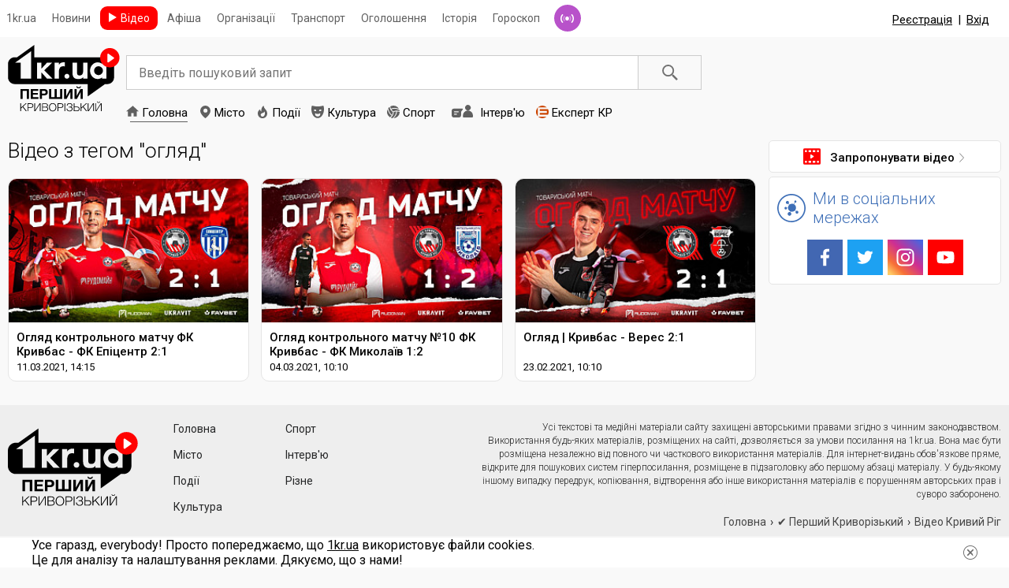

--- FILE ---
content_type: text/html; charset=UTF-8
request_url: https://tv.1kr.ua/videoAll.html?tag=%D0%BE%D0%B3%D0%BB%D1%8F%D0%B4
body_size: 6199
content:
<!DOCTYPE html>
<html lang="ru">
<head>
<meta http-equiv="content-type" content="text/html; charset=utf-8">
<link rel="stylesheet" type="text/css" href="/assets/61f92c20/css/da232d78aa810382f2dcdceae308ff8e.css?v=5.10" />
<link rel="stylesheet" type="text/css" href="/assets/61f92c20/css/991f45722acac9c50e70ba2f18c094bf.css?v=5.10" />
<link rel="stylesheet" type="text/css" href="/assets/be9f31b1/dist/css/4bf107c4becd98315aa95f47b047e6f0.css?v=5.10" />
<script type="text/javascript" src="/assets/3009c9f1/9a0e07b5ffd0dc0fe85db319c26f3c8ejquery.js?v=5.10"></script>
<script type="text/javascript" src="/assets/c357ccec/jquery.yiiactiveform.js"></script>
<script type="text/javascript" src="/assets/5f41c536/d6bf4f6b387f73a9ded0ce4ab426fe22front.js?v=5.10"></script>
<script type="text/javascript" src="/assets/be9f31b1/dist/js/select2.full.min.js"></script>
<title>огляд- всі відео | Перший Криворізький міський відео-портал</title>
<meta name="description" content="Відео Кривого Рогу на Першому Криворізькому. Відео міста, подій, культури, суспільства, спорту. Дивіться найактуальніші відео на сайті Кривого Рогу!">
<meta name="keywords" content="відео 1кр, відео кривий роги, відео кривий роги онлайн, кривий рог відео, новини кривого рогу відео, перший криворізький канал, перший криворізький, Кривий Ріг, новини, новини Кривого Рогу, відео, телебачення кривого рогу">
<meta name="copyright" content="Перший Криворізький">
<meta name="format-detection" content="telephone=no" />
<meta name="viewport" content="width=device-width, initial-scale=1.0">
<link rel="apple-touch-icon" sizes="180x180" href="https://tv.1kr.ua/icons/apple-touch-icon.png?v=1">
<link rel="icon" type="image/png" sizes="32x32" href="https://tv.1kr.ua/icons/favicon-32x32.png?v=1">
<link rel="icon" type="image/png" sizes="16x16" href="https://tv.1kr.ua/icons/favicon-16x16.png?v=1">
<link rel="manifest" href="https://tv.1kr.ua/site.webmanifest?v=1">
<link rel="mask-icon" href="https://tv.1kr.ua/icons/safari-pinned-tab.svg?v=1" color="#5bbad5">
<meta name="msapplication-TileColor" content="#da532c">
<meta name="theme-color" content="#ffffff">
  <link rel="image_src" href="/static/header-tv-logo.png">
<meta property="og:image" content="https://tv.1kr.ua/static/logo_1kr_small.png">
 <meta property="fb:app_id" content="702831889842792"/>
        <link rel="canonical" href="https://tv.1kr.ua/videoAll.html?tag=%D0%BE%D0%B3%D0%BB%D1%8F%D0%B4">
    <script src="https://apis.google.com/js/platform.js"></script>
</head>
<body itemscope itemtype="http://schema.org/WebPage">
<script>
(function(i,s,o,g,r,a,m){i['GoogleAnalyticsObject']=r;i[r]=i[r]||function(){
(i[r].q=i[r].q||[]).push(arguments)},i[r].l=1*new Date();a=s.createElement(o),
m=s.getElementsByTagName(o)[0];a.async=1;a.src=g;m.parentNode.insertBefore(a,m)
})(window,document,'script','//www.google-analytics.com/analytics.js','ga');
ga('create', 'UA-24929933-14', 'auto');
ga('send', 'pageview');
</script>
<!-- Google tag (gtag.js) -->
<script async src="https://www.googletagmanager.com/gtag/js?id=G-9WSY7R545B"></script>
<script>
window.dataLayer = window.dataLayer || [];
function gtag(){dataLayer.push(arguments);}
gtag('js', new Date());
gtag('config', 'G-9WSY7R545B');
gtag('consent', 'default', {
'ad_storage': 'denied'
});
function consentGranted() {
gtag('consent', 'update', {
'ad_storage': 'granted'
});
}
consentGranted();
</script>
<script>
Project.baseUrl  =  '';
Project.user.id = 0;
</script>
<!--Выезжающее меню слева для мобильных устройств начало-->
<div class="mobile-left-menu-overlay">
<div class="mobile-left-menu">
<div class="mobile-left-menu-header">
<ul>
                    <li><a href="/registration.html">Реєстрація</a></li>
<li>|</li>
<li><a href="/authorization.html">Вхід</a></li>
            </ul>
<div class="close-menu"></div>
</div>
<div class="mobile-left-menu-content">
<div class="inner">
<ul>
<li><a href="https://1kr.ua/" class="bg-blue">Новини</a></li>
<li><a href="https://relax.1kr.ua/" class="bg-green">Афіша</a></li>
<li><a href="https://info.1kr.ua/" class="bg-niagara">Організації</a></li>
<!-- <li><a href="" class="bg-aquamarine">Погода</a></li>-->
<li><a href="https://history.1kr.ua/" class="bg-purple">Історія</a></li>
<li><a href="https://pogoda.1kr.ua/?page=goroskop" class="bg-purple">Гороскоп</a></li>
<li><a href="https://radio.1kr.ua/" class="bg-blue">Радіо</a></li>
</ul>
</div>
</div>
</div>
</div>
<!--Выезжающее меню слева для мобильных устройств конец-->
<!--Модалка "Предложить видео" начало-->
<div class="modal" id="add-video-modal">
<div class="modal-container">
<div class="center-modal">
<div class="modal-content">
<div class="close-modal"></div>
<div class="modal-inner">
<strong class="modal-title">Запропонувати відео</strong>
                    <form class="add-video-form" id="yw0" action="/propositionVideo/create" method="post">
<input type="hidden" value="WENQOUtGVXE1bWYzNk5neWtMallzbThkVUo3Yzc3c0k5vI8zYFZVnQRfWxPso8qo8Lhv3YGwaXOj1hAnDxjorw==" name="__token" />                        <div class="field">
<label class="label">Назва відео</label>
<input name="PropositionVideoForm[name]" id="PropositionVideoForm_name" type="text" maxlength="500" />                        </div>
<div class="field">
<label class="label">Посилання на відео</label>
<input name="PropositionVideoForm[url]" id="PropositionVideoForm_url" type="url" />                        </div>
<div class="field">
<label class="label">Короткий опис</label>
<textarea name="PropositionVideoForm[description]" id="PropositionVideoForm_description"></textarea>                        </div>
<button type="submit" class="modal-btn btn-styles">Надіслати</button>
</form>                </div>
</div>
</div>
</div>
</div>
<!--Модалка "Предложить видео" конец-->
<!--Модалка "Авторизация" начало-->
<div class="modal" id="auth-modal">
<div class="modal-container">
<div class="center-modal">
<div class="modal-content">
<div class="close-modal"></div>
<div class="modal-inner">
<div class="content-header">Авторизація</div>
<p class="sub-text">
Увійдіть або <a href="/registration.html">зареєструйтесь.</a>                    </p>
                    <form id="yw1" action="/authorization.html" method="post">
<input type="hidden" value="WENQOUtGVXE1bWYzNk5neWtMallzbThkVUo3Yzc3c0k5vI8zYFZVnQRfWxPso8qo8Lhv3YGwaXOj1hAnDxjorw==" name="__token" />                        <div class="form-place form-place-auth">
<div class="form-field clearfix">
<label for="AuthForm_email">Ваш E-mail</label>
<div class="field-input">
<input placeholder="Email" name="AuthForm[email]" id="AuthForm_email" type="email" />                                </div>
</div>
<div class="form-field clearfix">
<label for="AuthForm_password">Ваш пароль</label>
<div class="field-input">
<input placeholder="Пароль" name="AuthForm[password]" id="AuthForm_password" type="password" />                                </div>
</div>
<div class="horizontal-items clearfix">
<div class="profile-checkbox clearfix">
<input id="ytremember" type="hidden" value="0" name="AuthForm[remember]" /><input id="remember" name="AuthForm[remember]" value="1" checked="checked" type="checkbox" />                                    <label for="remember">Запомнить</label>                                </div>
<a class="forgot" href="/forgot.html">Забули пароль?</a>                            </div>
<div class="auth-button">
<button class="btn-styles" type="submit">Вхід</button>
</div>
</div>
</form>                    <div class="auth-wrapper">
<div class="or"><span>Або</span></div>
<aside>
<div class="services-label">Увійти за допомогою:</div>
<div class="services">
<div class="services">
<ul class="auth-services clear">
<li class="auth-service fb"><a class="auth-link fb" href="/authorization.html?service=fb"><span class="auth-icon fb"><i></i></span><span class="auth-title">Facebook</span></a></li><li class="auth-service tw"><a class="auth-link tw" href="/authorization.html?service=tw"><span class="auth-icon tw"><i></i></span><span class="auth-title">Twitter</span></a></li> </ul>
</div>                            </div>
</aside>
</div>
</div>
</div>
</div>
</div>
</div>
<!--Модалка "Авторизация" конец-->
<div class="container top-menu">
<div class="wrapper clearfix">
<div class="mobile-menu-burger"></div>
<a href="/" class="logo-mobile">1kr.ua</a>
<ul class="top-menu-list to-left">
<li><a href="https://1kr.ua/">1kr.ua</a></li>
<li><a href="https://1kr.ua/">Новини</a></li>
<li class="active"><a href="/">Відео</a></li>
<li><a href="https://relax.1kr.ua/">Афіша</a></li>
<li><a href="https://info.1kr.ua/">Організації</a></li>
<li><a href="https://info.1kr.ua/transports.html">Транспорт</a></li>
<li><a href="https://market.1kr.ua/">Оголошення</a></li>
<li><a href="https://history.1kr.ua/">Історія</a></li>
<li><a href="https://pogoda.1kr.ua/?page=goroskop">Гороскоп</a></li>
<li class="radio"><a href="https://radio.1kr.ua/" title="Радио онлайн">Радіо</a></li>
</ul>
<!--<a href="#add-video-modal" class="offer-btn to-left get-modal"><span>Предложить видео</span></a>-->
<a class="offer-btn"><div class="g-ytsubscribe" data-channelid="UCVS3w5Kf99i8qayBk4crbwQ" data-layout="full" data-count="default"></div></a>
</div>
<!--auth container start (desctop)-->

<div class="auth-container">
                <!--else (remove class "active")-->
<div class="not-login active">
<a class="reg item" href="/registration.html">Реєстрація</a>            <span class="line">|</span>
<a onclick="showAuthModal();" class="auth item" href="javascript:void(0);">Вхід</a>        </div>
</div>
<!--auth container end (desctop)--></div>
<div class="container main-menu">
<div class="wrapper">
<a href="/" class="logo">1kr.ua</a>
<div class="search">
<form action="/search/index" method="GET">                <input type="text" name="search" class="search-input" value="" placeholder="Введіть пошуковий запит" />
<button type="submit" class="search-button">Пошук</button>
</form>        </div>
<ul class="main-menu-list">
<li><a href="/" class="main active">Головна</a></li>
<li><a href="/video-category-1.html" class="town ">Місто</a></li>
<li><a href="/video-category-2.html" class="incidents ">Події</a></li>
<li><a href="/video-category-3.html" class="culture ">Культура</a></li>
<li><a href="/video-category-4.html" class="sport ">Спорт</a></li>
<li><a href="/video-category-5.html" class="interview ">Інтерв'ю</a></li>
<li><a href="/video-category-7.html" class="expert-kr ">Експерт КР</a></li>
</ul>
</div>
</div>
<div class="container content">
<div class="wrapper">
<div class="content-left cell">
<time data-date="1767476738" style="display: none;"></time>
<h1 class="main-title">Відео з тегом "огляд"</h1>
<div class="videos">
                            <div class="video-item">
<div class="video-item-inner">
<a href="/video-7016.html" class="link-video" title="Огляд контрольного матчу ФК Кривбас - ФК Епіцентр 2:1"></a>
<div class="img">
<img src="https://img.1kr.ua/video_files/fd7746b4/214f451a/_170x285_527059_10e45106dd027ed15d0ce9649b689068572bb76918e97f323bd48b38748f98ec1615465233.jpg" alt="Огляд контрольного матчу ФК Кривбас - ФК Епіцентр 2:1" />
</div>
<div class="info">
<strong>Огляд контрольного матчу ФК Кривбас - ФК Епіцентр 2:1</strong>
<div class="date">
                                11.03.2021, 14:15                                                    </div>
</div>
</div>
</div>
                                <div class="video-item">
<div class="video-item-inner">
<a href="/video-7002.html" class="link-video" title="Огляд контрольного матчу №10 ФК Кривбас - ФК Миколаїв 1:2"></a>
<div class="img">
<img src="https://img.1kr.ua/video_files/fd7746b4/214f451a/_170x285_526333_97db862c113a91f004a7da2792279404f40e3b40a4e95a5045183750a52392eb1614845047.jpg" alt="Огляд контрольного матчу №10 ФК Кривбас - ФК Миколаїв 1:2" />
</div>
<div class="info">
<strong>Огляд контрольного матчу №10 ФК Кривбас - ФК Миколаїв 1:2</strong>
<div class="date">
                                04.03.2021, 10:10                                                    </div>
</div>
</div>
</div>
                                <div class="video-item">
<div class="video-item-inner">
<a href="/video-6984.html" class="link-video" title="Огляд | Кривбас - Верес 2:1"></a>
<div class="img">
<img src="https://img.1kr.ua/video_files/fd7746b4/5648758c/_170x285_525472_37f486afb0eaa89ece1b1c598cb2fd2c2723632c913b869f1aaabb57902d40cc1614067581.jpg" alt="Огляд | Кривбас - Верес 2:1" />
</div>
<div class="info">
<strong>Огляд | Кривбас - Верес 2:1</strong>
<div class="date">
                                23.02.2021, 10:10                                                    </div>
</div>
</div>
</div>
                                        </div>        </div>
<div class="content-right cell">

                                    <aside class="right-standard right-video">
<div class="add-video" id="propositionVideoContainer">
<div class="add-video-btn" id="propositionVideoBtn">
<div>
<a href="#add-video-modal" class="offer-btn get-modal"><span>Запропонувати відео</span></a>
</div>
</div>
</div>
</aside>
                <div class="right-wrap right-social">
<h3 class="right-wrap-title social">Ми в соціальних мережах</h3>
<ul class="right-social-list">
            <li><a href="https://www.facebook.com/1KR.UA" class="fb" target="_blank" title="Ми у Facebook" rel="noopener noreferrer nofollow"></a></li>
                    <li><a href="https://twitter.com/1kr_ua" class="tw" target="_blank" title="Ми у Twitter" rel="noopener noreferrer nofollow"></a></li>
                    <li><a href="https://instagram.com/1kr_ua" class="it" target="_blank" title="Ми у Instagram" rel="noopener noreferrer nofollow"></a></li>
                    <li><a href="https://www.youtube.com/user/1krTV" class="yt" target="_blank" title="Ми у YouTube" rel="noopener noreferrer nofollow"></a></li>
    </ul>
</div>
                                                
        </div>
</div>
</div>
<!--Показ блока "install-app-container" нужно будет убрать из медиа запроса
и показывать его только для андроид устройств-->
<div class="install-app-container">
</div>
<div class="mobile-bottom-panel active">
<ul>
<li class="vb"><a href="https://viber.com/1kr.ua"></a></li>
<li class="tg"><a href="https://telegram.me/News1krBot"></a></li>
<li class="fb"><a href="https://www.facebook.com/UA1KR"></a></li>
<li class="close">
<a href="#">
<svg viewBox="0 0 32 32" fill="#7b89a1" width="16px" height="16px">
<polygon fill="#ffffff" points="31.5,3.4 29.1,1 16,14.1 2.9,1 0.5,3.4 13.6,16.5 0.5,29.6 2.9,32 16,18.9 29.1,32 31.5,29.6 18.4,16.5"></polygon>
<polygon points="31.5,2.4 29.1,0 16,13.1 2.9,0 0.5,2.4 13.6,15.5 0.5,28.6 2.9,31 16,17.9 29.1,31 31.5,28.6 18.4,15.5"></polygon>
</svg>
</a>
</li>
</ul>
<div class="title">
<p>Новини у зручному для вас форматі</p>
</div>
</div>
<footer class="global-footer footer-desc">
<div class="footer-container container">
<nav class="footer-nav">
<div class="directory">
<a class="home" href="/"><span class="home-label">1kr</span></a>
<div class="footer-column">
<ul>
<li><a href="/">Головна</a></li>
<li><a href="/video-category-1.html">Місто</a></li>
<li><a href="/video-category-2.html">Події</a></li>
<li><a href="/video-category-3.html">Культура</a></li>
</ul>
</div>
<div class="footer-column">
<ul>
<li><a href="/video-category-4.html">Спорт</a></li>
<li><a href="/video-category-5.html">Інтерв'ю</a></li>
<li><a href="/video-category-6.html">Різне</a></li>
</ul>
</div>
</div>
                <div class="breadcrumbs">
<ol class="breadcrumbs-list">
<li><a href="/">Головна</a></li>
<li><a href="https://1kr.ua/">&#10004; Перший Криворізький</a></li>
<li>Відео Кривий Ріг</li>
</ol>
</div>
        </nav>
<div class="footer-content">
<p>
Усі текстові та медійні матеріали сайту захищені авторськими правами згідно з чинним законодавством.
Використання будь-яких матеріалів, розміщених на сайті, дозволяється за умови посилання на 1kr.ua.
Вона має бути розміщена незалежно від повного чи часткового використання матеріалів.
Для інтернет-видань обов'язкове пряме, відкрите для пошукових систем гіперпосилання, розміщене в підзаголовку або першому абзаці матеріалу.
У будь-якому іншому випадку передрук, копіювання, відтворення або інше використання матеріалів є порушенням авторських прав і суворо заборонено.
</p>
</div>
</div>
<div class="footer-line">
<div class="footer-bottom container">
<p class="copyright">Copyright &copy; 2010 - 2026 Всі права захищені</p>
<ul class="clearfix">
<li><a href="/advertising.html">Реклама на сайті</a></li>
<li><a href="/about-us.html">Про сайт</a></li>
<li><a href="/feedback.html">Зворотній зв'язок</a></li>
<li><a href="/static_page.html">Умови використання</a></li>
<li><a href="/help.html">Допомога</a></li>
</ul>
</div>
</div>
</footer>
<div class="bottom-social-mob">
<strong>Ми в соціальних мережах</strong>
<ul>
<li><a href="https://www.facebook.com/UA1KR" class="fb" rel="noopener noreferrer nofollow"></a></li>
<li><a href="https://www.youtube.com/user/1krTV" class="yt" rel="noopener noreferrer nofollow"></a></li>
<li><a href="https://instagram.com/1kr_ua" class="ins" rel="noopener noreferrer nofollow"></a></li>
<li><a href="https://twitter.com/1kr_ua" class="tw" rel="noopener noreferrer nofollow"></a></li>
<li><a href="https://www.pinterest.com/info1krua/pins" class="pn" rel="noopener noreferrer nofollow"></a></li>
</ul>
</div>
<footer class="container footer-mob">
<div class="wrapper">
<p>Copyright &copy; 2010 - 2021 Всі права захищені</p>
</div>
</footer><div class="auth-modal-overlay"></div>
<script>
</script>
<noindex>
<aside class="c-cookies-box">
<div class="c-cookies">
<div class="c-cookies-container">
<p>
Усе гаразд, everybody! Просто попереджаємо, що <a href="//1kr.ua">1kr.ua</a> використовує файли cookies.<br>
Це для аналізу та налаштування реклами. Дякуємо, що з нами!
</p>
</div>
<div class="c-cookies-btn"></div>
<div class="clearfix"></div>
</div>
</aside>
</noindex>
<script type="text/javascript" src="/assets/e08a5f37/js/auth.js"></script>
<script type="text/javascript">
/*<![CDATA[*/
jQuery(function($) {
$(".auth-service.fb a").eauth({"popup":{"width":585,"height":290},"id":"fb"});
$(".auth-service.tw a").eauth({"popup":{"width":900,"height":550},"id":"tw"});

});
/*]]>*/
</script>
<script>(function(){function c(){var b=a.contentDocument||a.contentWindow.document;if(b){var d=b.createElement('script');d.innerHTML="window.__CF$cv$params={r:'9b85af2e988ff157',t:'MTc2NzQ3NjczOA=='};var a=document.createElement('script');a.src='/cdn-cgi/challenge-platform/scripts/jsd/main.js';document.getElementsByTagName('head')[0].appendChild(a);";b.getElementsByTagName('head')[0].appendChild(d)}}if(document.body){var a=document.createElement('iframe');a.height=1;a.width=1;a.style.position='absolute';a.style.top=0;a.style.left=0;a.style.border='none';a.style.visibility='hidden';document.body.appendChild(a);if('loading'!==document.readyState)c();else if(window.addEventListener)document.addEventListener('DOMContentLoaded',c);else{var e=document.onreadystatechange||function(){};document.onreadystatechange=function(b){e(b);'loading'!==document.readyState&&(document.onreadystatechange=e,c())}}}})();</script></body>
</html>

--- FILE ---
content_type: text/html; charset=utf-8
request_url: https://accounts.google.com/o/oauth2/postmessageRelay?parent=https%3A%2F%2Ftv.1kr.ua&jsh=m%3B%2F_%2Fscs%2Fabc-static%2F_%2Fjs%2Fk%3Dgapi.lb.en.OE6tiwO4KJo.O%2Fd%3D1%2Frs%3DAHpOoo_Itz6IAL6GO-n8kgAepm47TBsg1Q%2Fm%3D__features__
body_size: 162
content:
<!DOCTYPE html><html><head><title></title><meta http-equiv="content-type" content="text/html; charset=utf-8"><meta http-equiv="X-UA-Compatible" content="IE=edge"><meta name="viewport" content="width=device-width, initial-scale=1, minimum-scale=1, maximum-scale=1, user-scalable=0"><script src='https://ssl.gstatic.com/accounts/o/2580342461-postmessagerelay.js' nonce="98UFgs3qDBeYNRnrQ1J5ig"></script></head><body><script type="text/javascript" src="https://apis.google.com/js/rpc:shindig_random.js?onload=init" nonce="98UFgs3qDBeYNRnrQ1J5ig"></script></body></html>

--- FILE ---
content_type: text/css
request_url: https://tv.1kr.ua/assets/61f92c20/css/da232d78aa810382f2dcdceae308ff8e.css?v=5.10
body_size: 9028
content:
@import url('https://fonts.googleapis.com/css2?family=Roboto:ital,wght@0,300;0,400;0,500;0,700;1,300;1,400;1,500;1,700&display=swap');*{margin:0;padding:0;font-size:16px;font-weight:400;color:#030303;font-family:'Roboto',sans-serif}html,body{height:100%}body{background:#F9F9F9;display:table;width:100%;table-layout:fixed;position:relative}table{border-spacing:0;border-collapse:collapse}input[type="submit"],input[type="button"]{-webkit-appearance:none}form input:focus,
form input[type="text"]:focus,
form input[type="password"]:focus,
form input[type="email"]:focus,
form textarea:focus{border:1px
solid #3e6fb7}.al-center{text-align:center}.btn-styles{height:50px;border:none;outline:none;width:100%;max-width:300px;cursor:pointer;color:#FFF;font-weight:400;font-size:18px;margin:15px
auto 0;display:block;background:#4e93e6}.btn-styles:hover{opacity: .9}a
img{border:none}a{outline:none}.to-left{float:left}.to-right{float:right}.clearfix:after{clear:both;content:"";display:table}.mobile-left-menu-overlay{left:0;right:0;top:0;bottom:0;display:none;z-index:99999;position:fixed;background:rgba(0, 0, 0, 0.7)}.mobile-left-menu-overlay .mobile-left-menu{background:#ccd1d7;width:0;position:absolute;left:0;top:0;bottom:0}.mobile-left-menu-overlay .mobile-left-menu .mobile-left-menu-header{position:absolute;left:0;top:0;right:0;width:280px;height:56px;overflow:hidden;white-space:nowrap;line-height:56px;background:url("../img/sidebar-head-bg.svg") no-repeat top left / cover}.mobile-left-menu-overlay .mobile-left-menu .mobile-left-menu-header ul
li{color:#FFF;font-size:14px;list-style:none;display:inline-block;vertical-align:middle}.mobile-left-menu-overlay .mobile-left-menu .mobile-left-menu-header ul li:first-child
a{padding-left:10px}.mobile-left-menu-overlay .mobile-left-menu .mobile-left-menu-header ul li
a{color:inherit;display:block;padding:0
5px 0;overflow:hidden;font-size:inherit;text-decoration:none}.mobile-left-menu-overlay .mobile-left-menu .mobile-left-menu-header .close-menu{top:0;width:38px;height:56px;position:absolute;right:0;cursor:pointer}.mobile-left-menu-overlay .mobile-left-menu .mobile-left-menu-header .close-menu:after{content:"";position:absolute;width:16px;height:16px;top:50%;left:50%;margin:-8px 0 0 -8px;background:url("../img/icon_close.svg") no-repeat top center / contain}.mobile-left-menu-overlay .mobile-left-menu .mobile-left-menu-content{position:absolute;left:0;top:0;right:0;bottom:0;margin-top:56px;overflow-y:auto}.mobile-left-menu-overlay .mobile-left-menu .mobile-left-menu-content
.inner{position:relative;padding-bottom:10px}.mobile-left-menu-overlay .mobile-left-menu .mobile-left-menu-content .inner ul
li{list-style:none;margin-top:10px;margin-right:10px}.mobile-left-menu-overlay .mobile-left-menu .mobile-left-menu-content .inner ul li
a{display:block;padding:10px;color:#FFF;font-weight:300;text-decoration:none;border-radius:0 10px 10px 0}.mobile-left-menu-overlay .mobile-left-menu .mobile-left-menu-content .inner ul li a.bg-blue{background:#3e6fb7}.mobile-left-menu-overlay .mobile-left-menu .mobile-left-menu-content .inner ul li a.bg-green{background:#aad667}.mobile-left-menu-overlay .mobile-left-menu .mobile-left-menu-content .inner ul li a.bg-niagara{background:#92b7c0}.mobile-left-menu-overlay .mobile-left-menu .mobile-left-menu-content .inner ul li a.bg-aquamarine{background:#70d4dd}.mobile-left-menu-overlay .mobile-left-menu .mobile-left-menu-content .inner ul li a.bg-purple{background:#9681cd}.container{position:relative;min-width:320px}.wrapper{position:relative;max-width:1300px;margin:auto}.top-menu{background:#FFF}.top-menu
.wrapper{height:47px}.top-menu .mobile-menu-burger{top:50%;width:20px;height:15px;display:none;cursor:pointer;margin-top:-7px;position:absolute;background:url("../img/icon_menu.svg") no-repeat top center / contain}.top-menu .logo-mobile{width:110px;height:52px;top:2px;left:34px;float:left;display:none;position:relative;text-indent:-99999px;text-decoration:none;background:url("../img/logo_1kr_mini.svg") no-repeat top center / contain}.top-menu .top-menu-list
li{position:relative;display:inline-block;vertical-align:top;list-style:none}.top-menu .top-menu-list li
a{position:relative;text-decoration:none;color:#606060;font-size:14px;font-weight:400;display:block;margin:8px
0 8px;padding:7px
8px 7px}.top-menu .top-menu-list li a:after{content:"";position:absolute;left:50%;right:50%;bottom:5px;background:#606060;height:1px;-webkit-transition-property:left, right;transition-property:left, right;-webkit-transition-duration:0.3s;transition-duration:0.3s;-webkit-transition-timing-function:ease-out;transition-timing-function:ease-out}.top-menu .top-menu-list li a:hover:after{left:10px;right:10px}.top-menu .top-menu-list li.active
a{color:#FFF;background:#F00;border-radius:9px;padding:7px
10px 7px 26px}.top-menu .top-menu-list li.active a:after{display:none}.top-menu .top-menu-list li.active a:before{content:"";position:absolute;width:12px;height:12px;left:10px;top:50%;margin-top:-7px;background:url("../img/icon_video.svg") no-repeat top center / contain}.top-menu .top-menu-list
li.radio{width:34px;height:47px;padding:0
6px 0}.top-menu .top-menu-list li.radio
a{top:50%;margin-top:-18px;position:absolute;width:34px;height:34px;left:6px;padding:0;overflow:hidden;text-indent:-99999px;border-radius:50%;background-color:#b852ca;text-decoration:none}.top-menu .top-menu-list li.radio a:after{left:50%;top:50%;width:29px;height:29px;content:"";margin:-15px 0 0 -15px;position:absolute;background:url("../img/radio.gif") no-repeat top center}.offer-btn{margin-left:50px;height:39px;margin-top:4px;line-height:39px;text-decoration:none;position:relative}.offer-btn
span{font-size:15px;font-weight:500;position:relative;padding-left:34px;padding-right:15px;display:inline-block;vertical-align:middle;line-height:1.1}.offer-btn span:before{top:50%;left:0;content:"";position:absolute;width:22px;height:22px;margin-top:-12px;background:url("../img/icon_offer.svg") no-repeat top center / contain}.offer-btn span:after{content:"";position:absolute;width:12px;height:12px;top:50%;right:0;margin-top:-6px;background:url("../img/icon_arr.svg") no-repeat top center / contain}.top-menu .auth-container{position:absolute;right:15px;top:0;bottom:0;padding:0
10px 0}.top-menu .auth-container .login
a{float:left;position:relative;text-decoration:none;font-weight:500}.top-menu .auth-container .login
a.user{max-width:110px;white-space:nowrap;overflow:hidden;text-overflow:ellipsis}.top-menu .auth-container .login
a.logout{width:16px;height:47px;display:block;padding:0
10px 0;background:url("../img/icon_exit.svg") no-repeat center center}.top-menu .auth-container .not-login{position:relative;height:47px}.top-menu .auth-container .login,
.top-menu .auth-container .not-login{display:none}.top-menu .auth-container .login.active,
.top-menu .auth-container .not-login.active{display:block}.top-menu .auth-container .item,
.top-menu .auth-container .line,
.top-menu .auth-container
.login{float:left;line-height:50px;font-size:15px}.top-menu .auth-container
.line{margin:0
7px 0}.main-menu
.logo{width:142px;height:106px;top:10px;left:0;display:block;position:relative;text-indent:-99999px;text-decoration:none;background:url("../img/logo_1kr_small.svg") no-repeat top center / contain}.main-menu
.search{position:absolute;top:23px;left:150px;right:0;max-width:650px;padding-right:80px}.main-menu .search-input{width:100%;height:44px;padding:0
15px 0;outline:none;border:1px
solid #ccc;-webkit-box-sizing:border-box;-moz-box-sizing:border-box;-o-box-sizing:border-box;box-sizing:border-box}.main-menu .search-button{position:absolute;width:80px;height:44px;display:block;border:none;outline:none;cursor:pointer;top:0;right:0;text-indent:-99999px;background:#F9F9F9;border-top:1px solid #ccc;border-right:1px solid #ccc;border-bottom:1px solid #ccc}.main-menu .search-button:after{content:"";position:absolute;width:20px;height:20px;top:50%;left:50%;margin:-10px 0 0 -10px;background:url("../img/icon_search.svg") no-repeat top center / contain}.main-menu .main-menu-list::-webkit-scrollbar{display:none}.main-menu .main-menu-list{-ms-overflow-style:none;scrollbar-width:none}.main-menu .main-menu-list{position:absolute;top:82px;left:150px;right:0;background:#F9F9F9;overflow-x:auto;overflow-y:hidden;white-space:nowrap}.main-menu .main-menu-list.fixed{position:fixed;left:0;right:0;top:0;padding:8px;z-index:9999;margin-top:0;text-align:center;box-shadow:0px 2px 3px 0px rgba(0, 0, 0, 0.1)}.main-menu .main-menu-list
li{list-style:none;position:relative;display:inline-block;vertical-align:top}.main-menu .main-menu-list li
a{display:block;font-size:15px;position:relative;padding:5px
10px 5px 20px;text-decoration:none}.main-menu .main-menu-list li a:after{content:"";position:absolute;left:50%;right:50%;bottom:2px;background:#606060;height:1px;-webkit-transition-property:left, right;transition-property:left, right;-webkit-transition-duration:0.3s;transition-duration:0.3s;-webkit-transition-timing-function:ease-out;transition-timing-function:ease-out}.main-menu .main-menu-list li a:hover:after,
.main-menu .main-menu-list li a.active:after{left:5px;right:10px}.main-menu .main-menu-list li a:before{width:16px;height:16px;left:0;bottom:7px;position:absolute;content:""}.main-menu .main-menu-list li a.main:before{background:url("../img/icon_home.svg") no-repeat top center / contain}.main-menu .main-menu-list li a.town:before{background:url("../img/icon_town.svg") no-repeat top center / contain}.main-menu .main-menu-list li a.incidents:before{background:url("../img/icon_fire.svg") no-repeat top center / contain}.main-menu .main-menu-list li a.culture:before{background:url("../img/icon_art.svg") no-repeat top center / contain}.main-menu .main-menu-list li a.sport:before{background:url("../img/icon_volleyball.svg") no-repeat top center / contain}.main-menu .main-menu-list li
a.interview{padding-left:43px}.main-menu .main-menu-list li a.interview:before{width:40px;bottom:8px;background:url("../img/icon_interview.svg") no-repeat top center / contain}.main-menu .main-menu-list li a.expert-kr:before{background:url("../img/icon_expert.svg") no-repeat top center / contain}.main-menu .main-menu-list li a.rudana:before{background:url("../img/icon_rudana.svg") no-repeat top center / contain}.main-menu .main-menu-list li a.pervyy:before{background:url("../img/icon_pervyy.svg") no-repeat top center / contain}.content{margin-top:20px}.content
.wrapper{display:table;width:100%;position:relative;table-layout:fixed;-webkit-box-sizing:border-box;-moz-box-sizing:border-box;box-sizing:border-box}.content .wrapper
.cell{display:table-cell;position:relative;vertical-align:top}.content .wrapper .cell.content-left{width:100%;max-width:100%;min-width:100%}.content .wrapper .cell.content-left .main-title{font-size:26px;font-weight:300;line-height:1.4;margin-bottom:12px}.pagination{text-align:center;margin-bottom:20px;font-size:0;line-height:0;margin-right:10px;letter-spacing:-1px}.main-info
.pagination{margin-right:0;margin-top:20px}.pagination
li{display:inline-block;vertical-align:middle;list-style:none}.pagination li a,
.pagination li
span{text-decoration:none !important;min-width:40px;height:36px;display:block;line-height:36px;cursor:pointer;color:#212121;font-weight:400;background:#FFF;border-top:1px solid #E5E5E5;border-left:1px solid #E5E5E5;border-bottom:1px solid #E5E5E5}.pagination li a.disabled,
.pagination li
span.disabled{color:#CFCFCF !important;background:none}.pagination li a.prev,
.pagination li
span.prev{border-right:1px solid #E5E5E5;border-radius:5px 0 0 5px;color:#F00}.pagination li a.next,
.pagination li
span.next{border-right:1px solid #E5E5E5;border-radius:0 5px 5px 0;color:#F00;font-weight:700}.pagination li
a.active{background:#E5E5E5;color:#F00;font-weight:500}.content .wrapper .cell.content-left
.videos{font-size:0;line-height:0;text-align:left;letter-spacing:-1px}.content .wrapper .cell.content-left .video-item{width:33.3%;font-size:16px;line-height:normal;vertical-align:top;display:inline-block;letter-spacing:0;-webkit-box-sizing:border-box;-moz-box-sizing:border-box;box-sizing:border-box}.content .wrapper .cell.content-left .video-item .video-item-inner{margin-top:5px;margin-bottom:30px;text-align:left;margin-right:15px;position:relative;background:#FFF;border-radius:10px;border:1px
solid #E5E5E5;transition-duration:0.3s;-o-transition-duration:0.3s;-moz-transition-duration:0.3s;-webkit-transition-duration:0.3s}.content .wrapper .cell.content-left .video-item .video-item-inner:hover{box-shadow:0 5px 5px -3px rgba(0, 0, 0, 0.2), 0 8px 10px 1px rgba(0, 0, 0, 0.14), 0 3px 14px 2px rgba(0, 0, 0, 0.12)}.content .wrapper .video-item .video-item-inner .link-video{position:absolute;width:auto;height:auto;top:0;left:0;right:0;bottom:0;z-index:1;text-decoration:none}.content .wrapper .video-item .video-item-inner .img
img{vertical-align:bottom;width:100%;border-radius:10px 10px 0 0}.content .wrapper .video-item .video-item-inner
.info{padding:10px}.content .wrapper .cell.content-left .video-item .video-item-inner:hover .info
strong{text-decoration:underline}.content .wrapper .video-item .video-item-inner .info strong,
.content .wrapper .video-item .video-item-inner .info
h2{font-weight:500;display:block;font-size:15px;height:37px;overflow:hidden}.content .wrapper .video-item .video-item-inner .info
.cat{font-size:13px;margin-top:5px;position:relative;z-index:2;text-decoration:none}.content .wrapper .video-item .video-item-inner .info
.date{font-size:13px;margin-top:2px}.content .wrapper .cell.content-right{width:300px;max-width:315px;min-width:315px;padding-bottom:25px}.content .wrapper .cell.content-right .last-news{margin-right:5px}.content .wrapper .cell.content-right .last-news
h3{font-weight:500;font-size:18px;position:relative;padding-bottom:5px;padding-left:25px;border-bottom:1px solid #E5E5E5}.content .wrapper .cell.content-right .last-news h3:before{content:"";position:absolute;width:20px;height:20px;left:0;top:0;background:url("../img/icon_fire.svg") no-repeat top center / contain}.content .wrapper .cell.content-right .last-news ul
li{list-style:none;font-size:15px;padding:10px
0 10px}.content .wrapper .cell.content-right .last-news ul li a,
.content .wrapper .cell.content-right .last-news ul li
span{font-size:inherit;text-decoration:none}.content .wrapper .cell.content-right .last-news ul li a:hover{text-decoration:underline}.content .wrapper .cell.content-right .last-news ul li
span{display:block;font-size:12px;color:#606060}.content .wrapper .cell.content-right .offer-btn{display:block;margin:5px
5px 5px 0;border-radius:5px;text-align:center;background:#FFF;border:1px
solid #E5E5E5}.content .wrapper .cell.content-right .right-wrap{background:#FFF;margin:5px
5px 5px 0;padding:10px;min-height:20px;border-radius:5px;border:1px
solid #E5E5E5}.content .wrapper .right-wrap .right-wrap-title,.section-title{position:relative;padding-left:45px;font-weight:300;color:#3e6fb7;margin-top:5px;font-size:20px;line-height:1.2;margin-bottom:15px}.content .wrapper .right-wrap .right-wrap-title:before,.section-title:before{content:"";position:absolute;width:36px;height:36px;top:50%;left:0;margin-top:-18px}.content .wrapper .right-wrap .right-wrap-title.social:before,.section-title.social:before{background:url("../img/icon-social.svg") no-repeat top center / contain}.content .wrapper .right-wrap .right-wrap-title.archive:before,.section-title.archive:before{background:url("../img/icon-archive-news.svg") no-repeat top center / contain}.content .wrapper .right-wrap .right-wrap-title.icon-profile-main:before,.section-title.icon-profile-main:before{background:url("../img/icon-profile-main.svg") no-repeat top center / contain}.content .wrapper .right-wrap .right-wrap-title.icon-profile-pass:before,.section-title.icon-profile-pass:before{background:url("../img/icon-profile-pass.svg") no-repeat top center / contain}.content .wrapper .right-wrap .right-wrap-title.icon-profile-ava:before,.section-title.icon-profile-ava:before{background:url("../img/icon-profile-ava.svg") no-repeat top center / contain}.content .wrapper .right-wrap .ad-example,
.content .wrapper .right-wrap .fb-group-example{vertical-align:bottom;max-width:100%}.content .wrapper .right-wrap .right-social-list{text-align:center}.content .wrapper .right-wrap .right-social-list
li{list-style:none;display:inline-block;vertical-align:top;margin:1px}.content .wrapper .right-wrap .right-social-list li
a{width:45px;height:45px;display:block;text-decoration:none;background-repeat:no-repeat;background-size:315px 90px;background-image:url("../img/right-social-sprite.svg")}.content .wrapper .right-wrap .right-social-list li
a.fb{background-position:0 0}.content .wrapper .right-wrap .right-social-list li
a.tw{background-position:-45px 0}.content .wrapper .right-wrap .right-social-list li
a.tg{background-position:-90px 0}.content .wrapper .right-wrap .right-social-list li
a.od{background-position:-135px 0}.content .wrapper .right-wrap .right-social-list li
a.it{background-position:-180px 0}.content .wrapper .right-wrap .right-social-list li
a.yt{background-position:-225px 0}.content .wrapper .right-wrap .right-social-list li
a.pn{background-position:-270px 0}.content .wrapper .right-wrap .right-social-list li a.fb:hover{background-position:0 -45px}.content .wrapper .right-wrap .right-social-list li a.tw:hover{background-position:-45px -45px}.content .wrapper .right-wrap .right-social-list li a.tg:hover{background-position:-90px -45px}.content .wrapper .right-wrap .right-social-list li a.od:hover{background-position:-135px -45px}.content .wrapper .right-wrap .right-social-list li a.it:hover{background-position:-180px -45px}.content .wrapper .right-wrap .right-social-list li a.yt:hover{background-position:-225px -45px}.content .wrapper .right-wrap .right-social-list li a.pn:hover{background-position:-270px -45px}.datepicker
table{width:100%}.datepicker th,
.datepicker
td{font-size:12px;text-align:center;font-weight:300}.datepicker
th{height:30px;background-color:#f6f6f6;color:#4f4e4e;cursor:default;font-weight:700}.datepicker .datepicker-days{background-color:#f6f6f6}.datepicker th.prev,
.datepicker
th.next{color:#9d9d9d;cursor:pointer}.datepicker th.prev:hover,
.datepicker th.next:hover{color:#4f4e4e;cursor:pointer}.datepicker
td{height:33px;border:1px
solid #e5e5e5;background-color:#f6f6f6;color:#707070;cursor:pointer}.datepicker tr td:first-child{border-left:0}.datepicker tr td:last-child{border-right:0}.datepicker tr:first-child
td{border-top:0}.datepicker tr:last-child
td{border-bottom:0}.datepicker td:nth-child(even){background-color:#fafafa}.datepicker td.new,
.datepicker td.old, .datepicker
td.disabled{background-color:#fafafa;color:#d3d3d3}.datepicker
td.active{background-color:#FFF;color:#3e6fb7;font-weight:500}.datepicker td:hover{height:33px;border:1px
solid #85a2cd;background-color:#3e6fb7;color:#fff}.install-app-container{display:none;margin-left:10px;margin-right:10px}.install-app-android{display:block;position:relative;max-width:400px;min-width:300px;margin:0
auto 30px;text-decoration:none}.install-app-android
.logo{background:#3E6FB7;height:80px;width:80px;float:left;position:relative;border-radius:5px;border-right:2px solid #F9F9F9}.install-app-android .logo:after{content:"";position:absolute;width:60px;height:60px;top:50%;left:50%;margin:-30px 0 0 -30px;background:url("../img/logo-application.svg") no-repeat center center / contain}.install-app-android
.text{height:80px;line-height:60px;background:#3EB788;margin-left:75px;padding:10px;text-align:center;border-radius:0 5px 5px 0;-webkit-box-sizing:border-box;-moz-box-sizing:border-box;box-sizing:border-box}.install-app-android .text
p{line-height:1.3;font-size:14px;color:#cdffe8;font-weight:500;display:inline-block;vertical-align:middle}.mobile-bottom-panel{position:fixed;bottom:0;left:0;right:0;z-index:9999;display:none;padding:5px
5px 2px;background:#f3f3f3}.mobile-bottom-panel
ul{font-size:0;line-height:0;letter-spacing:-1px}.mobile-bottom-panel ul
li{width:30%;font-size:16px;line-height:1.3;letter-spacing:0;list-style:none;display:inline-block;vertical-align:top}.mobile-bottom-panel ul
li.close{width:10%}.mobile-bottom-panel ul li
a{display:block;height:30px;position:relative;line-height:30px;text-align:center}.mobile-bottom-panel ul li.vb
a{background:rgb(123, 81, 157)}.mobile-bottom-panel ul li.vb a:before{content:"";position:absolute;width:22px;height:22px;top:50%;left:50%;margin:-11px 0 0 -11px;background:url("../img/vib.svg") no-repeat top center / contain}.mobile-bottom-panel ul li.tg
a{background:rgb(0, 136, 204)}.mobile-bottom-panel ul li.tg a:before{content:"";position:absolute;width:22px;height:22px;top:50%;left:50%;margin:-11px 0 0 -11px;background:url("../img/tg.svg") no-repeat top center / contain}.mobile-bottom-panel ul li.fb
a{background:rgb(59, 89, 152)}.mobile-bottom-panel ul li.fb a:before{content:"";position:absolute;width:22px;height:22px;top:50%;left:50%;margin:-11px 0 0 -11px;background:url("../img/fb.svg") no-repeat top center / contain}.mobile-bottom-panel ul li.close
a{background:#c4cad8}.mobile-bottom-panel ul li.close a
svg{margin-top:7px}.mobile-bottom-panel .title
p{font-size:14px;padding-top:2px;text-align:center;color:#25436e}.main-info{position:relative;margin-top:5px;margin-right:15px;margin-bottom:30px}.content .wrapper .cell.content-left .main-title.main-title-full{font-size:22px;font-weight:500;margin-top:15px;position:relative}.content .wrapper .cell.content-left .main-title.main-title-full .mobile-open-btn{width:30px;height:30px;display:none;cursor:pointer;top:0;right:0;position:absolute}.content .wrapper .cell.content-left .main-title.main-title-full .mobile-open-btn:after{position:absolute;width:20px;height:12px;left:50%;top:50%;content:"";margin:-5px 0 0 -10px;background:url("../img/ic_arr_bottom.svg") no-repeat top center / contain;-moz-transform:rotate(0deg);-webkit-transform:rotate(0deg);-o-transform:rotate(0deg);-ms-transform:rotate(0deg);transform:rotate(0deg);-webkit-transition:all 400ms;-moz-transition:all 400ms;-o-transition:all 400ms;transition:all 400ms}.content .wrapper .cell.content-left .main-title.main-title-full.open .mobile-open-btn:after{-moz-transform:rotate(180deg);-webkit-transform:rotate(180deg);-o-transform:rotate(180deg);-ms-transform:rotate(180deg);transform:rotate(180deg)}.video-container{position:relative;padding-bottom:56.25%;height:0}.video-container
iframe{position:absolute;top:0;left:0;width:100%;height:100%}.main-info .date-likes-container{padding-bottom:10px;margin-bottom:10px;border-bottom:1px solid #E5E5E5}.main-info .date-likes-container
.date{float:left}.main-info .date-likes-container .date p,
.main-info .date-likes-container .date p
a{color:#606060;line-height:1.3;font-size:14px;font-weight:300;text-decoration:none}.main-info .date-likes-container .date p a:hover{text-decoration:underline}.likes{float:right;margin-top:9px;position:relative}.likes
.item{position:relative;font-size:14px;color:#606060;font-weight:300;cursor:pointer;padding:5px
5px 5px 24px;float:left;margin-left:10px}.likes
.item.active{font-weight:700}.likes .item:before{content:"";position:absolute;width:18px;height:18px;left:0;top:50%;margin-top:-9px}.likes .item.like:before{background:url("../img/icon_like.svg") no-repeat top center / contain}.likes .item.dislike:before{background:url("../img/icon_dislike.svg") no-repeat top center / contain}.likes
.item.answer{padding-left:5px;font-weight:400}.likes .item.answer:before{display:none}.main-info .description-info
.preview{position:relative}.main-info .description-info.open
.preview{display:none}.main-info .description-info
.full{display:none}.main-info .description-info.open
.full{display:block}.main-info .description-info .preview .show-full{color:#606060;display:block;font-weight:400;padding:5px
0 5px;margin-bottom:15px;float:left;text-decoration:none}.main-info
p{line-height:28px;font-size:18px;font-weight:300}.main-info b,
.main-info
strong{font-weight:700}.main-info
i{font-style:italic}.main-info
a{color:#315891;font-weight:300;text-decoration:none}.main-info a:hover{text-decoration:underline}.main-info
.tags{margin-top:5px;padding-bottom:10px}.main-info .tags ul
li{list-style:none;display:inline-block;vertical-align:top}.main-info .tags ul li strong,
.main-info .tags ul li
a{color:#909090;display:block;font-weight:400;margin:5px
5px 0 0}.main-info .tags ul li
a{text-decoration:underline}.main-info .tags ul li a:hover{text-decoration:none}.news-social{position:relative;margin-top:12px}.news-social
h3{font-size:14px;font-weight:normal;padding-left:10px;padding-right:10px;line-height:52px;float:left;text-transform:uppercase;color:#9e9e9e}.news-social h3:before{position:absolute;height:1px;top:0;left:0;right:0;content:"";border:1px
solid #f7f7f7;background-color:#e8e8e8}.news-social h3:after{position:absolute;height:1px;bottom:0;left:0;right:0;content:"";border:2px
solid #f7f7f7;background-color:#e8e8e8}.news-social-share{padding-top:7px}.social-share-wrap{position:relative;margin-right:5px;float:left}.social-share-link{display:block;float:left;text-decoration:none}.share-icon{position:relative;width:36px;height:36px;display:block}.share-icon:after{position:absolute;width:20px;height:20px;display:block;top:50%;left:50%;margin-top:-10px;margin-left:-10px;content:'';background-position:center;background-repeat:no-repeat}.share-icon-fb{background-color:#126BE4;background:-webkit-linear-gradient(to bottom, #18A8FC, #126BE4);background:-moz-linear-gradient(to bottom, #18A8FC, #126BE4);background:-ms-linear-gradient(to bottom, #18A8FC, #126BE4);background:-o-linear-gradient(to bottom, #18A8FC, #126BE4);background:linear-gradient(to bottom,#18A8FC,#126BE4)}.share-icon-fb:after{background-image:url("../img/svg/icon-social-fb.svg")}.share-icon-fb:hover{background-color:rgba(18, 107, 228, 0.9);background:-webkit-linear-gradient(to bottom, rgba(24, 168, 252, 0.9), rgba(18, 107, 228, 0.9));background:-moz-linear-gradient(to bottom, rgba(24, 168, 252, 0.9), rgba(18, 107, 228, 0.9));background:-ms-linear-gradient(to bottom, rgba(24, 168, 252, 0.9), rgba(18, 107, 228, 0.9));background:-o-linear-gradient(to bottom, rgba(24, 168, 252, 0.9), rgba(18, 107, 228, 0.9));background:linear-gradient(to bottom,rgba(24,168,252,0.9),rgba(18,107,228,0.9))}.share-icon-tg{background-color:#11AFE9}.share-icon-tg:after{background-image:url("../img/svg/icon-social-tg.svg")}.share-icon-tg:hover{background-color:rgba(17,175,233,0.9)}.share-icon-vk{background-color:#5181b8}.share-icon-vk:after{background-image:url("../img/svg/new-vk.svg")}.share-icon-vk:hover{background-color:rgba(81,129,184,0.9)}.share-icon-tw{background-color:#21a1f0}.share-icon-tw:after{background-image:url("../img/svg/new-tw.svg")}.share-icon-tw:hover{background-color:rgba(33,161,240,0.9)}.share-icon-gp{background-color:#dc4b3f}.share-icon-gp:after{background-image:url("../img/svg/new-gp.svg")}.share-icon-gp:hover{background-color:rgba(220,75,63,0.9)}.share-container{position:relative}.share-container .news-social{width:100%}.share-container .read-google-news{width:55%;margin-top:12px}.read-google-news .read-google-news-link{display:block;position:relative;background:#eaeff5;font-size:18px;height:48px;margin-left:5px;text-decoration:none;color:#3F6FB7;text-align:center;overflow:hidden;border:1px
solid #D6DCE7}.read-google-news .read-google-news-inner{position:relative;height:48px;line-height:45px;padding-left:135px;padding-right:30px;display:inline-block;vertical-align:top}.read-google-news .read-google-news-inner:before{top:0;left:0;content:"";width:146px;height:47px;position:absolute;background:url("../img/icon-google-news.png") no-repeat top center / contain}.read-google-news .read-google-news-inner:after{top:50%;right:10px;content:"";width:8px;height:12px;margin-top:-6px;position:absolute;background:url("../img/arr-next.svg") no-repeat center center / contain}.read-google-news .read-google-news-inner
span{line-height:1.2;text-align:left;position:relative;font-weight:300;display:inline-block;vertical-align:middle;font-size:18px;color:#3F6FB7}.read-google-news .read-google-news-inner span
b{font-size:inherit;color:inherit;display:inline-block}.main-info
.comments{margin-top:20px}.main-info .comments .comments-title{display:block;font-weight:500}.main-info .comments .comments-title
a{color:#3e6fb7;font-weight:inherit;text-decoration:underline}.main-info .comments .no-comments-str{font-size:16px;margin-top:10px}.main-info .comments .add-comment{margin-top:20px;position:relative}.main-info .comments .add-comment
.author{float:left}.main-info .comments .add-comment .author
img{width:40px;height:40px;border-radius:50%;vertical-align:bottom}.main-info .comments .add-comment .comment-form{margin-left:55px}.main-info .comments .add-comment .comment-form .comment-input.border{position:relative;border-bottom:1px solid #ccc}.main-info .comments .add-comment .comment-form .comment-input.border:after{content:"";position:absolute;left:50%;right:50%;bottom:-2px;background:#606060;height:1px;-webkit-transition-property:left, right;transition-property:left, right;-webkit-transition-duration:0.3s;transition-duration:0.3s;-webkit-transition-timing-function:ease-out;transition-timing-function:ease-out}.main-info .comments .add-comment .comment-form .comment-input.border.input-focus:after{left:0;right:0}.comment-input
textarea{width:100%;border:none;outline:none;resize:none;color:#606060;background:none;padding:5px
0 0px;min-height:25px;height:25px;overflow:hidden;font-size:16px;-webkit-box-sizing:border-box;-moz-box-sizing:border-box;box-sizing:border-box}.comment-input textarea:focus{border:none}.main-info .comments .add-comment .comment-form .comment-input button,
.main-info .comments .add-comment .comment-form .comment-input
.cancel{float:right;margin-top:10px;border:none;outline:none;cursor:pointer;padding:8px
15px 8px;font-size:15px;font-weight:500;background:#ccc;color:#FFF;margin-left:10px;text-transform:uppercase}.main-info .comments .add-comment .comment-form .comment-input
.cancel{background:none;color:#606060}.main-info .comments .items .comment-item{position:relative;padding:10px
0 0}.main-info .comments .items .comment-item .add-comment{margin-top:0;clear:both;margin-bottom:10px;display:none}.main-info .comments .items .comment-item .add-comment .comment-form{margin-left:36px}.main-info .comments .items .comment-item .add-comment .author
img{width:26px;height:26px}.main-info .comments .items .comment-item
.likes{margin-top:5px}.main-info .comments .items .comment-item
.avatar{float:left}.main-info .comments .items .comment-item .avatar
img{vertical-align:bottom;width:40px;height:40px;border-radius:50%}.main-info .comments .items .comment-item .comment-content{margin-left:50px}.main-info .comments .items .comment-item .comment-content .author-name{font-weight:700;font-size:15px;line-height:1.3;margin-right:5px;display:inline-block;vertical-align:bottom}.main-info .comments .items .comment-item .comment-content .comment-date{font-weight:400;font-size:12px;color:#606060;line-height:1.5;display:inline-block;vertical-align:bottom}.main-info .comments .items .comment-item .comment-content .comment-text{margin-top:5px}.main-info .comments .items .comment-item .comment-content .comment-text
p{font-size:14px;font-weight:400;line-height:1.4;word-break:break-all;word-wrap:break-word}.main-info .comments .items .comment-item2{clear:both;margin-left:50px}.main-info .comments .items .comment-item2
.avatar{float:left}.main-info .comments .items .comment-item2 .avatar
img{width:26px;height:26px}.main-info .comments .items .comment-item2 .comment-content{margin-left:36px}.comments .items .comment-item
textarea{padding:2px
0 0;height:22px;min-height:22px}.global-footer{position:relative;display:table-row;height:120px;background-color:#eee;-webkit-box-sizing:border-box;-moz-box-sizing:border-box;box-sizing:border-box}.footer-container{position:relative;height:178px;max-width:1300px;margin:0
auto;padding-top:20px;padding-bottom:20px;-webkit-box-sizing:border-box;-moz-box-sizing:border-box;box-sizing:border-box}.directory
.home{width:165px;height:118px;margin-left:10px;float:left;background-size:165px 118px;background-image:url('../img/logo_1kr_small.svg')}.directory .home-label{position:absolute;width:1px;height:1px;margin:-1px;padding:0;border:0;overflow:hidden;clip:rect(0 0 0 0)}.footer-column{padding-left:45px;padding-right:35px;float:left}.footer-column
li{padding-top:0;padding-bottom:14px;list-style:none}.footer-column
a{font-size:14px;font-weight:400;text-decoration:none;color:#252627}.footer-column a:hover{text-decoration:underline}.footer-nav
.breadcrumbs{position:absolute;right:10px;bottom:20px}.breadcrumbs-list{margin:0;padding:0;overflow:hidden;list-style:none;line-height:1.45}.content .breadcrumbs-list{margin-bottom:5px}.breadcrumbs-list
li{float:left;list-style:none}.breadcrumbs-list > li a:after{position:relative;font-size:14px;font-weight:400;content:"›";padding-left:5px;display:inline-block;color:#252627}.breadcrumbs-list > li:last-child a:after{display:none}.breadcrumbs-list li
a{margin-right:5px}.breadcrumbs-list li,
.breadcrumbs-list li
a{font-weight:400;font-size:14px;text-decoration:none;color:#474747}.breadcrumbs-list li a:hover{text-decoration:underline}.footer-content{position:absolute;top:20px;right:10px}.footer-content
p{font-size:12px;width:660px;margin:0;line-height:1.45;font-weight:300;text-align:right;color:#2a2a2a}.footer-line{border-top:1px solid #8aa4ca;background-color:#3e6fb7}.footer-bottom{height:53px;max-width:1300px;margin:0
auto}.footer-bottom
ul{float:right}.footer-bottom
li{padding:15px
10px 0;float:left;list-style:none;line-height:1.1}.footer-bottom
a{font-size:14px;font-weight:300;text-decoration:none;color:#fff}.footer-bottom a:hover{text-decoration:underline}.footer-bottom
.copyright{margin:0;padding:15px
10px 0;float:left;color:#fff;line-height:1.4;font-size:14px;font-weight:300}.footer-mob{display:none;background:#212121}.footer-mob
.wrapper{padding:10px;text-align:center}.footer-mob .wrapper
p{color:#FFF;font-size:14px;line-height:1.3;font-weight:300}.bottom-social-mob{display:none;padding:10px
10px 15px;background:#E5E5E5;text-align:center}.bottom-social-mob
strong{font-weight:400;display:block;color:#606060}.bottom-social-mob
ul{margin-top:10px}.bottom-social-mob ul
li{list-style:none;margin:0
5px 0;display:inline-block;vertical-align:top}.bottom-social-mob ul li
a{display:block;text-decoration:none;width:32px;height:32px;border-radius:50%;background:yellow;background:url("../img/icon-social-sprite.svg") no-repeat top left / cover}.bottom-social-mob ul li
a.fb{background-position:0 0}.bottom-social-mob ul li
a.yt{background-position:-160px 0}.bottom-social-mob ul li
a.ins{background-position:-128px 0}.bottom-social-mob ul li
a.tw{background-position:-32px 0}.bottom-social-mob ul li
a.pn{background-position:-192px 0}.bottom-social-mob ul li
a.ok{background-position:-96px 0}.more-videos{padding:5px
0 5px;background:#eae7e7}.more-videos
.item{width:120px;display:block;position:relative;text-decoration:none;margin:5px
2px 5px;background:#fff}.more-videos .item.active-video{width:140px;padding:2px;box-shadow:0px 0 4px 1px rgba(0, 0, 0, 0.3)}.more-videos .item.viewed-video
img{opacity:0.5}.more-videos .item.viewed-video:after{content:"";position:absolute;left:0;right:0;height:2px;bottom:0;background:#f00}.more-videos .item
img{vertical-align:bottom;width:100%}.modal{left:0;right:0;top:0;bottom:0;display:none;z-index:99999;position:fixed;overflow-y:auto;background:rgba(0, 0, 0, 0.7)}.modal
a{color:#315891}.modal .modal-container{display:table;position:relative;width:100%;height:100%}.modal .modal-container .center-modal{padding:10px;position:relative;display:table-cell;vertical-align:middle}.modal .modal-container .center-modal .modal-content{position:relative;max-width:520px;margin:auto;padding:30px
20px 30px;background:#fbfbfb;box-shadow:0px 0 10px 2px rgba(0, 0, 0, 0.2)}.modal .modal-container .center-modal .modal-content .close-modal{position:absolute;right:0px;top:0px;width:35px;height:35px;cursor:pointer}.modal .modal-container .center-modal .modal-content .close-modal:after{content:"";position:absolute;width:18px;height:18px;top:50%;left:50%;margin:-9px 0 0 -9px;background:url(../img/close-modal.png) no-repeat top center / contain}.modal .modal-container .center-modal .modal-content .modal-title{font-size:20px;display:block;line-height:1.3;text-align:center;font-weight:500;padding-bottom:5px}.modal .modal-container .center-modal .modal-content
.field{margin-top:10px}.modal .modal-container .center-modal .modal-content .field
.label{display:block;font-size:14px;font-weight:300;margin-bottom:5px}.modal .modal-container .center-modal .modal-content .field input,
.modal .modal-container .center-modal .modal-content .field
textarea{width:100%;height:40px;outline:none;padding:0
10px 0;font-size:16px;font-weight:400;border:1px
solid #d6d4d4;-webkit-box-sizing:border-box;-moz-box-sizing:border-box;box-sizing:border-box}.modal .modal-container .center-modal .modal-content .field
textarea{resize:none;height:100px;padding:10px}.modal .modal-container .center-modal .modal-content .field input:focus,
.modal .modal-container .center-modal .modal-content .field textarea:focus{border-color:#6793c8}div.content-header,h1.content-header{font-size:22px;font-weight:700;text-transform:uppercase;margin-bottom:10px}div.content-header.no-caps,h1.content-header.no-caps{text-transform:none}.main-info p.sub-text{font-size:15px;line-height:1.3}.main-info p.sub-text
a{font-weight:400}.reg-form,.form-place{max-width:600px;margin:15px
0 0}.form-place{max-width:800px;margin:15px
auto 0}.form-place.form-place-auth{max-width:600px;margin:15px
0 0}.form-place.form-place-auth .horizontal-items{margin-top:10px}.form-place.form-place-auth .horizontal-items .profile-checkbox{float:left}.form-place.form-place-auth .horizontal-items
.forgot{float:right;display:block;padding:12px
0 12px 12px}.reg-form .reg-field,
.form-place .form-field,
.reg-form .reg-captcha,
.reg-form .reg-captcha .captcha-input{margin-top:10px;position:relative}.form-place .reg-captcha .form-input{margin-top:10px;max-width:290px}.form-place .form-field .form-input.date-line{width:25%;padding-right:10px;display:inline-block;-webkit-box-sizing:border-box;-moz-box-sizing:border-box;box-sizing:border-box}.form-place .form-field .form-input.date-line
select{display:block;-webkit-box-sizing:border-box;-moz-box-sizing:border-box;box-sizing:border-box}.form-place .form-field .form-input.date-line:last-child{padding-right:0}.form-place .form-field{margin-top:20px;padding-bottom:1px}.reg-form .reg-field label,
.form-place .form-field label,
.reg-form .reg-captcha .captcha-input
label{font-size:15px;font-weight:300;margin-bottom:5px;display:block}.reg-form .reg-field input,
.reg-form .reg-captcha input,
.form-place .form-field input,
.form-place .form-field textarea,
.form-place .form-field
select{width:100%;height:40px;outline:none;padding:0
10px 0;font-size:16px;font-weight:400;border:1px
solid #d6d4d4;-webkit-box-sizing:border-box;-moz-box-sizing:border-box;box-sizing:border-box}.form-place .form-field input,
.form-place .form-field
select{height:48px}.form-place .form-field
textarea{padding:10px;resize:none;height:200px}.reg-form .reg-captcha img,
.form-place .reg-captcha
img{vertical-align:middle;margin-right:10px}.reg-form .reg-captcha
input{max-width:180px}.reg-checkbox{padding:20px
0 0;-webkit-user-select:none;-khtml-user-select:none;-moz-user-select:none;-o-user-select:none;user-select:none}.reg-checkbox input[type="checkbox"]{position:absolute;left:-9999px}.reg-checkbox
label{position:relative;margin-left:35px;float:left;display:block;min-height:22px;font-weight:300;font-size:15px;cursor:default}.reg-checkbox label
a{font-weight:400}.reg-checkbox input[type="checkbox"]{position:absolute;left:-9999px}.reg-checkbox label:before{position:absolute;width:22px;height:22px;top:-1px;left:-35px;content:'';display:block;background-repeat:no-repeat;background-image:url('../img/interview-checkbox-sprite.png');background-position:top left;cursor:pointer}.reg-checkbox input[type="checkbox"]+label:hover:before{background-position:-40px 50%}.reg-checkbox input[type="checkbox"]:checked+label:before{background-position:-80px 50%}.reg-checkbox input.checked+label:before{background-position:-80px 50%}.reg-form
.errorSummary{padding-bottom:10px}.reg-form .errorSummary
p{font-size:15px;font-weight:500;color:#ff4750}.reg-form .errorSummary ul
li{font-size:15px;margin-left:30px;color:#ff4750}.reg-form .reg-button button,
.form-place .form-button
button{width:280px;height:50px;border:none;outline:none;width:100%;max-width:300px;cursor:pointer;color:#FFF;font-weight:400;font-size:18px;margin:15px
auto 0;display:block;background:#4e93e6}.form-place .form-button
button{margin-top:30px}.main-info .about-cont,
.main-info .about-cont{width:49%;padding:50px
0 20px;display:inline-block;text-align:center;font-size:16px;font-weight:400;margin-top:20px;min-width:300px;line-height:1.5;background-repeat:no-repeat;background-position:top center;vertical-align:top}.main-info .about-cont .blue,
.main-info .about-cont .blue,
.main-info .about-cont a
strong{color:#3e6fb7 !important}.main-info .about-cont a
strong{color:#315891 !important}.icon-about-email{background-image:url('../img/icon-about-email.svg')}.icon-about-tel{background-image:url('../img/icon-about-tel.svg')}form .error input,
form .error input[type="text"],
form .error input[type="email"],
form .error input[type="password"],
form .error textarea,
form .error
select{border:1px
solid #df5945 !important}form
.message{font-size:12px;position:absolute;height:15px;top:100%;left:0;right:0;color:#df5945;display:none}form .message
.errorMessage{font-size:inherit;color:inherit}form .error
.message{display:block}.main-info .info-text
strong{margin-top:10px;display:block}.rules-text b,
.rules-text strong,
.rules-text strong
span{font-weight:700}.rules-text
span{font-size:16px !important}.rules-text p,
.rules-text
span{font-weight:300 !important;color:#000 !important;line-height:1.3 !important;font-size:16px !important}.rules-text
p{margin-top:10px}.profile-info{background:#fff;padding:10px
10px 50px;border-radius:5px;position:relative;border:1px
solid #E5E5E5}.profile-info.margin-top{margin-top:15px}.profile-info .profile-default-ava{width:200px;height:200px;border-radius:50%;background-repeat:no-repeat;background-position:center;background-size:contain}.profile-info .profile-default-ava
img{max-width:200px;max-height:200px;display:block;border-radius:50%}.profile-info .profile-default-ava.male{background-image:url('../img/profile-ava-male.svg')}.profile-info .profile-default-ava.female{background-image:url('../img/profile-ava-female.svg')}.profile-info .profile-info-left,
.profile-info .profile-info-right{position:relative}.profile-info .profile-info-left{float:left}.profile-info .profile-info-right{margin-left:220px;padding-bottom:30px}.profile-info .profile-item{margin-top:6px;padding-bottom:6px}.profile-info .profile-info-right .profile-item{border-bottom:1px solid #e5e5e5}.profile-info .profile-info-right .profile-item:last-child{border-bottom:none}.profile-info .profile-info-right .profile-item label,
.profile-info .profile-info-right .profile-item
p{font-size:16px;line-height:1.5;display:inline-block;vertical-align:middle}.profile-info .profile-info-right .profile-item
label{font-weight:700}.profile-save{position:absolute;left:0;right:0;bottom:0;border-bottom:2px solid #3e6fb7}.profile-save a, .profile-save
button{width:150px;height:30px;margin:0;padding:0;border:0;outline:0;float:right;display:block;line-height:30px;text-align:center;font-weight:300;cursor:pointer;text-decoration:none !important;background-color:#3e6fb7;color:#fff}.profile-checkbox{margin-top:10px}.profile-checkbox input[type="checkbox"]{position:absolute;left:-9999px}.profile-checkbox
label{position:relative;font-family:"Roboto",sans-serif;font-size:15px;margin-left:35px;float:left;display:block;color:#000;cursor:default;font-weight:300;padding-top:3px;margin-bottom:0 !important;min-height:22px}.profile-checkbox input[type="checkbox"]{position:absolute;left:-9999px}.profile-checkbox label:before{position:absolute;width:22px;height:22px;top:50%;left:-35px;margin-top:-11px;content:'';display:block;background-repeat:no-repeat;background-image:url('../img/interview-checkbox-sprite.png');background-position:top left;cursor:pointer}.profile-checkbox input[type="checkbox"]+label:hover:before{background-position:-40px 50%}.profile-checkbox input[type="checkbox"]:checked+label:before{background-position:-80px 50%}.profile-checkbox input.checked+label:before{background-position:-80px 50%}.avatar-change-wrapper{margin-bottom:15px;min-height:50px}.profile-ava-inner .avatar-change{margin-bottom:6px;float:left}.form-fileinput{position:relative;width:198px;height:36px;margin-top:6px;text-align:center;overflow:hidden;float:left;display:block;background-color:#3e6fb7;cursor:pointer}.form-fileinput
span{padding-top:8px;display:inline-block;color:#fff}.form-fileinput
input{position:absolute;top:0;right:0;margin:0;opacity:0;filter:alpha(opacity=0);transform:translate(-300px,0) scale(4);font-size:23px;direction:ltr;height:30px;line-height:30px;width:auto;cursor:pointer}.avatar-loader{display:inline-block;height:36px;margin:6px
0 6px 10px;padding-left:34px;color:#3e6fb7;line-height:35px;font-weight:400;background-position:left;background-repeat:no-repeat;background-image:url(../img/indicator.gif)}.auth-wrapper{max-width:600px;text-align:center;margin-top:20px}.auth-wrapper aside
h2{font-weight:normal;margin-bottom:10px}.auth-wrapper aside .services-label{font-weight:normal;margin-bottom:10px}.auth-wrapper .services
li{display:inline-block;vertical-align:top;list-style:none}.auth-wrapper .services li+li{margin-left:7px}.auth-wrapper .services .auth-icon{width:53px;height:53px;display:block;background-position:0 0;background-repeat:no-repeat;background-image:url('../img/icon-auth-services.png')}.auth-wrapper .services .auth-icon.vk{background-position:-200px 0}.auth-wrapper .services .auth-icon.fb{background-position:0 0}.auth-wrapper .services .auth-icon.tw{background-position:-69px 0}.auth-wrapper .services .auth-icon.od{background-position:-136px 0}.auth-wrapper .services .auth-title{display:none}.auth-wrapper
.or{position:relative;margin-bottom:10px;text-align:center}.auth-wrapper .or:before{content:"";position:absolute;left:0;right:0;height:1px;top:50%;z-index:1;background:#a5a5a5}.auth-wrapper .or
span{color:#a5a5a5;position:relative;z-index:2;background:#F9F9F9;display:inline-block;padding:5px
15px 5px;font-weight:300}@media screen and (max-width: 1350px){.main-menu
.wrapper{padding:0
10px 0}.content
.wrapper{padding:0
5px 0 10px}.main-menu .search,
.main-menu .main-menu-list{left:160px}}@media screen and (max-width: 1220px){.offer-btn{margin-left:20px}}@media screen and (min-width: 1180px){.mobile-left-menu-overlay{display:none !important}.mobile-left-menu-overlay .mobile-left-menu{width:0 !important}}@media screen and (max-width: 1180px){.content{margin-top:0}.top-menu
.wrapper{height:56px;padding:0
10px 0}.main-menu
.wrapper{padding:0}.top-menu .auth-container{display:none}.top-menu .offer-btn{margin-top:8px;float:right;border-radius:5px;border:1px
solid #E5E5E5}.top-menu .offer-btn
span{margin-left:15px}.top-menu .offer-btn span:after{display:none}.top-menu .top-menu-list{display:none}.top-menu .mobile-menu-burger{display:block}.top-menu .logo-mobile{display:block}.main-menu .logo,
.main-menu
.search{display:none}.main-menu .main-menu-list{top:auto;left:auto;padding:5px
10px 20px;position:relative}.footer-desc{display:none}.footer-mob{display:block}.bottom-social-mob{display:block}.content .wrapper .right-wrap.right-social{display:none}.install-app-container{display:block}.content .wrapper .cell.content-left .main-title{font-size:22px}}@media screen and (max-width: 1070px){.content .wrapper .cell.content-left .video-item{width:50%}.mobile-bottom-panel.active{display:block}}@media screen and (max-width: 1010px){.share-container .news-social{display:none}.share-container .read-google-news{width:auto;float:none;max-width:450px;margin-left:auto;margin-right:auto}.read-google-news .read-google-news-link{border:none;border-radius:10px;border-bottom:2px solid #d6dde7}.read-google-news .read-google-news-inner{padding-left:90px}.read-google-news .read-google-news-inner:before{width:95px;background:url("../img/icon-google-news-mob.png") no-repeat top center / contain}}@media screen and (max-width: 900px){.content
.wrapper{display:block;padding-right:0}.content .wrapper
.cell{display:block}.content .wrapper .cell.content-left .video-item{width:33.3%}.main-info,
.content .wrapper .cell.content-left .video-item .video-item-inner{margin-right:10px}.content .wrapper .cell.content-right{max-width:100%;width:auto;min-width:300px}.content .wrapper .cell.content-right .offer-btn,
.content .wrapper .cell.content-right .right-wrap,
.content .wrapper .cell.content-right .last-news{margin-right:10px}.content .wrapper .cell.content-right .right-wrap.right-fb,
.content .wrapper .cell.content-right .right-wrap.right-ad{display:none}.content .wrapper .cell.content-left .main-title.main-title-full{padding-right:35px}.content .wrapper .cell.content-left .main-title.main-title-full .mobile-open-btn{display:block}.main-info .description-info .preview,
.main-info .description-info
.full{display:none}.main-info .date-likes-container{border-color:#F9F9F9}.main-info .date-likes-container.open{border-color:#E5E5E5}.profile-info .profile-info-left{float:none}.profile-info .profile-info-right{margin-left:0;margin-top:15px}}@media screen and (max-width: 720px){.content .wrapper .cell.content-left .video-item{width:50%}.form-place .form-field .form-input.date-line{width:32.2%}}@media screen and (max-width: 550px){.content .wrapper .cell.content-left .video-item{width:100%;max-width:450px;margin:auto;display:block}.content .wrapper .cell.content-left .video-item .video-item-inner{margin-bottom:15px}.main-info .date-likes-container
.date{float:none}.read-google-news .read-google-news-inner
span{font-size:16px}}@media screen and (max-width: 450px){.top-menu .offer-btn{max-width:130px}.top-menu .offer-btn
span{font-size:13px;margin-left:8px;padding-left:32px;padding-right:8px}}.c-cookies-box{bottom:0;left:0;position:fixed;right:0;background:#fff;border-top:2px solid #f5f5f5;z-index:1030;display:none}.c-cookies{width:1200px;margin:0
auto}.c-cookies .c-cookies-container{float:left}.c-cookies .c-cookies-btn{background-repeat:no-repeat;background-position:10px 50%;background-image:url('../img/icon-close.png');display:inline-block;float:right;width:28px;height:18px;cursor:pointer;margin-top:10px}

--- FILE ---
content_type: text/css
request_url: https://tv.1kr.ua/assets/be9f31b1/dist/css/4bf107c4becd98315aa95f47b047e6f0.css?v=5.10
body_size: 2655
content:
.select2-container{box-sizing:border-box;display:inline-block;margin:0;position:relative;vertical-align:middle}.select2-container .select2-selection--single{box-sizing:border-box;cursor:pointer;display:block;height:28px;user-select:none;-webkit-user-select:none}.select2-container .select2-selection--single .select2-selection__rendered{display:block;padding-left:8px;padding-right:20px;overflow:hidden;text-overflow:ellipsis;white-space:nowrap}.select2-container[dir="rtl"] .select2-selection--single .select2-selection__rendered{padding-right:8px;padding-left:20px}.select2-container .select2-selection--multiple{box-sizing:border-box;cursor:pointer;display:block;min-height:32px;user-select:none;-webkit-user-select:none}.select2-container .select2-selection--multiple .select2-selection__rendered{display:inline-block;overflow:hidden;padding-left:8px;text-overflow:ellipsis;white-space:nowrap}.select2-container .select2-search--inline{float:left}.select2-container .select2-search--inline .select2-search__field{box-sizing:border-box;border:none;font-size:100%;margin-top:5px}.select2-container .select2-search--inline .select2-search__field::-webkit-search-cancel-button{-webkit-appearance:none}.select2-dropdown{background-color:white;border:1px
solid #aaa;border-radius:4px;box-sizing:border-box;display:block;position:absolute;left:-100000px;width:100%;z-index:1051}.select2-results{display:block}.select2-results__options{list-style:none;margin:0;padding:0}.select2-results__option{padding:6px;user-select:none;-webkit-user-select:none}.select2-results__option[aria-selected]{cursor:pointer}.select2-container--open .select2-dropdown{left:0}.select2-container--open .select2-dropdown--above{border-bottom:none;border-bottom-left-radius:0;border-bottom-right-radius:0}.select2-container--open .select2-dropdown--below{border-top:none;border-top-left-radius:0;border-top-right-radius:0}.select2-search--dropdown{display:block;padding:4px}.select2-search--dropdown .select2-search__field{padding:4px;width:100%;box-sizing:border-box}.select2-search--dropdown .select2-search__field::-webkit-search-cancel-button{-webkit-appearance:none}.select2-search--dropdown.select2-search--hide{display:none}.select2-close-mask{border:0;margin:0;padding:0;display:block;position:fixed;left:0;top:0;min-height:100%;min-width:100%;height:auto;width:auto;opacity:0;z-index:99;background-color:#fff;filter:alpha(opacity=0)}.select2-hidden-accessible{border:0;clip:rect(0 0 0 0);height:1px;margin:-1px;overflow:hidden;padding:0;position:absolute;width:1px}.select2-container--default .select2-selection--single{background-color:#fff;border:1px
solid #aaa;border-radius:4px}.select2-container--default .select2-selection--single .select2-selection__rendered{color:#444;line-height:28px}.select2-container--default .select2-selection--single .select2-selection__clear{cursor:pointer;float:right;font-weight:bold}.select2-container--default .select2-selection--single .select2-selection__placeholder{color:#999}.select2-container--default .select2-selection--single .select2-selection__arrow{height:26px;position:absolute;top:1px;right:1px;width:20px}.select2-container--default .select2-selection--single .select2-selection__arrow
b{border-color:#888 transparent transparent transparent;border-style:solid;border-width:5px 4px 0 4px;height:0;left:50%;margin-left:-4px;margin-top:-2px;position:absolute;top:50%;width:0}.select2-container--default[dir="rtl"] .select2-selection--single .select2-selection__clear{float:left}.select2-container--default[dir="rtl"] .select2-selection--single .select2-selection__arrow{left:1px;right:auto}.select2-container--default.select2-container--disabled .select2-selection--single{background-color:#eee;cursor:default}.select2-container--default.select2-container--disabled .select2-selection--single .select2-selection__clear{display:none}.select2-container--default.select2-container--open .select2-selection--single .select2-selection__arrow
b{border-color:transparent transparent #888 transparent;border-width:0 4px 5px 4px}.select2-container--default .select2-selection--multiple{background-color:white;border:1px
solid #aaa;border-radius:4px;cursor:text}.select2-container--default .select2-selection--multiple .select2-selection__rendered{box-sizing:border-box;list-style:none;margin:0;padding:0
5px;width:100%}.select2-container--default .select2-selection--multiple .select2-selection__placeholder{color:#999;margin-top:5px;float:left}.select2-container--default .select2-selection--multiple .select2-selection__clear{cursor:pointer;float:right;font-weight:bold;margin-top:5px;margin-right:10px}.select2-container--default .select2-selection--multiple .select2-selection__choice{background-color:#e4e4e4;border:1px
solid #aaa;border-radius:4px;cursor:default;float:left;margin-right:5px;margin-top:5px;padding:0
5px}.select2-container--default .select2-selection--multiple .select2-selection__choice__remove{color:#999;cursor:pointer;display:inline-block;font-weight:bold;margin-right:2px}.select2-container--default .select2-selection--multiple .select2-selection__choice__remove:hover{color:#333}.select2-container--default[dir="rtl"] .select2-selection--multiple .select2-selection__choice, .select2-container--default[dir="rtl"] .select2-selection--multiple .select2-selection__placeholder{float:right}.select2-container--default[dir="rtl"] .select2-selection--multiple .select2-selection__choice{margin-left:5px;margin-right:auto}.select2-container--default[dir="rtl"] .select2-selection--multiple .select2-selection__choice__remove{margin-left:2px;margin-right:auto}.select2-container--default.select2-container--focus .select2-selection--multiple{border:solid black 1px;outline:0}.select2-container--default.select2-container--disabled .select2-selection--multiple{background-color:#eee;cursor:default}.select2-container--default.select2-container--disabled .select2-selection__choice__remove{display:none}.select2-container--default.select2-container--open.select2-container--above .select2-selection--single, .select2-container--default.select2-container--open.select2-container--above .select2-selection--multiple{border-top-left-radius:0;border-top-right-radius:0}.select2-container--default.select2-container--open.select2-container--below .select2-selection--single, .select2-container--default.select2-container--open.select2-container--below .select2-selection--multiple{border-bottom-left-radius:0;border-bottom-right-radius:0}.select2-container--default .select2-search--dropdown .select2-search__field{border:1px
solid #aaa}.select2-container--default .select2-search--inline .select2-search__field{background:transparent;border:none;outline:0}.select2-container--default .select2-results>.select2-results__options{max-height:200px;overflow-y:auto}.select2-container--default .select2-results__option[role=group]{padding:0}.select2-container--default .select2-results__option[aria-disabled=true]{color:#999}.select2-container--default .select2-results__option[aria-selected=true]{background-color:#ddd}.select2-container--default .select2-results__option .select2-results__option{padding-left:1em}.select2-container--default .select2-results__option .select2-results__option .select2-results__group{padding-left:0}.select2-container--default .select2-results__option .select2-results__option .select2-results__option{margin-left:-1em;padding-left:2em}.select2-container--default .select2-results__option .select2-results__option .select2-results__option .select2-results__option{margin-left:-2em;padding-left:3em}.select2-container--default .select2-results__option .select2-results__option .select2-results__option .select2-results__option .select2-results__option{margin-left:-3em;padding-left:4em}.select2-container--default .select2-results__option .select2-results__option .select2-results__option .select2-results__option .select2-results__option .select2-results__option{margin-left:-4em;padding-left:5em}.select2-container--default .select2-results__option .select2-results__option .select2-results__option .select2-results__option .select2-results__option .select2-results__option .select2-results__option{margin-left:-5em;padding-left:6em}.select2-container--default .select2-results__option--highlighted[aria-selected]{background-color:#5897fb;color:white}.select2-container--default .select2-results__group{cursor:default;display:block;padding:6px}.select2-container--classic .select2-selection--single{background-color:#f6f6f6;border:1px
solid #aaa;border-radius:4px;outline:0;background-image:-webkit-linear-gradient(top, #fff 50%, #eee 100%);background-image:-o-linear-gradient(top, #fff 50%, #eee 100%);background-image:linear-gradient(to bottom, #fff 50%, #eee 100%);background-repeat:repeat-x;filter:progid:DXImageTransform.Microsoft.gradient(startColorstr='#ffffff', endColorstr='#eeeeee', GradientType=0)}.select2-container--classic .select2-selection--single:focus{border:1px
solid #5897fb}.select2-container--classic .select2-selection--single .select2-selection__rendered{color:#444;line-height:28px}.select2-container--classic .select2-selection--single .select2-selection__clear{cursor:pointer;float:right;font-weight:bold;margin-right:10px}.select2-container--classic .select2-selection--single .select2-selection__placeholder{color:#999}.select2-container--classic .select2-selection--single .select2-selection__arrow{background-color:#ddd;border:none;border-left:1px solid #aaa;border-top-right-radius:4px;border-bottom-right-radius:4px;height:26px;position:absolute;top:1px;right:1px;width:20px;background-image:-webkit-linear-gradient(top, #eee 50%, #ccc 100%);background-image:-o-linear-gradient(top, #eee 50%, #ccc 100%);background-image:linear-gradient(to bottom, #eee 50%, #ccc 100%);background-repeat:repeat-x;filter:progid:DXImageTransform.Microsoft.gradient(startColorstr='#eeeeee', endColorstr='#cccccc', GradientType=0)}.select2-container--classic .select2-selection--single .select2-selection__arrow
b{border-color:#888 transparent transparent transparent;border-style:solid;border-width:5px 4px 0 4px;height:0;left:50%;margin-left:-4px;margin-top:-2px;position:absolute;top:50%;width:0}.select2-container--classic[dir="rtl"] .select2-selection--single .select2-selection__clear{float:left}.select2-container--classic[dir="rtl"] .select2-selection--single .select2-selection__arrow{border:none;border-right:1px solid #aaa;border-radius:0;border-top-left-radius:4px;border-bottom-left-radius:4px;left:1px;right:auto}.select2-container--classic.select2-container--open .select2-selection--single{border:1px
solid #5897fb}.select2-container--classic.select2-container--open .select2-selection--single .select2-selection__arrow{background:transparent;border:none}.select2-container--classic.select2-container--open .select2-selection--single .select2-selection__arrow
b{border-color:transparent transparent #888 transparent;border-width:0 4px 5px 4px}.select2-container--classic.select2-container--open.select2-container--above .select2-selection--single{border-top:none;border-top-left-radius:0;border-top-right-radius:0;background-image:-webkit-linear-gradient(top, #fff 0%, #eee 50%);background-image:-o-linear-gradient(top, #fff 0%, #eee 50%);background-image:linear-gradient(to bottom, #fff 0%, #eee 50%);background-repeat:repeat-x;filter:progid:DXImageTransform.Microsoft.gradient(startColorstr='#ffffff', endColorstr='#eeeeee', GradientType=0)}.select2-container--classic.select2-container--open.select2-container--below .select2-selection--single{border-bottom:none;border-bottom-left-radius:0;border-bottom-right-radius:0;background-image:-webkit-linear-gradient(top, #eee 50%, #fff 100%);background-image:-o-linear-gradient(top, #eee 50%, #fff 100%);background-image:linear-gradient(to bottom, #eee 50%, #fff 100%);background-repeat:repeat-x;filter:progid:DXImageTransform.Microsoft.gradient(startColorstr='#eeeeee', endColorstr='#ffffff', GradientType=0)}.select2-container--classic .select2-selection--multiple{background-color:white;border:1px
solid #aaa;border-radius:4px;cursor:text;outline:0}.select2-container--classic .select2-selection--multiple:focus{border:1px
solid #5897fb}.select2-container--classic .select2-selection--multiple .select2-selection__rendered{list-style:none;margin:0;padding:0
5px}.select2-container--classic .select2-selection--multiple .select2-selection__clear{display:none}.select2-container--classic .select2-selection--multiple .select2-selection__choice{background-color:#e4e4e4;border:1px
solid #aaa;border-radius:4px;cursor:default;float:left;margin-right:5px;margin-top:5px;padding:0
5px}.select2-container--classic .select2-selection--multiple .select2-selection__choice__remove{color:#888;cursor:pointer;display:inline-block;font-weight:bold;margin-right:2px}.select2-container--classic .select2-selection--multiple .select2-selection__choice__remove:hover{color:#555}.select2-container--classic[dir="rtl"] .select2-selection--multiple .select2-selection__choice{float:right}.select2-container--classic[dir="rtl"] .select2-selection--multiple .select2-selection__choice{margin-left:5px;margin-right:auto}.select2-container--classic[dir="rtl"] .select2-selection--multiple .select2-selection__choice__remove{margin-left:2px;margin-right:auto}.select2-container--classic.select2-container--open .select2-selection--multiple{border:1px
solid #5897fb}.select2-container--classic.select2-container--open.select2-container--above .select2-selection--multiple{border-top:none;border-top-left-radius:0;border-top-right-radius:0}.select2-container--classic.select2-container--open.select2-container--below .select2-selection--multiple{border-bottom:none;border-bottom-left-radius:0;border-bottom-right-radius:0}.select2-container--classic .select2-search--dropdown .select2-search__field{border:1px
solid #aaa;outline:0}.select2-container--classic .select2-search--inline .select2-search__field{outline:0}.select2-container--classic .select2-dropdown{background-color:white;border:1px
solid transparent}.select2-container--classic .select2-dropdown--above{border-bottom:none}.select2-container--classic .select2-dropdown--below{border-top:none}.select2-container--classic .select2-results>.select2-results__options{max-height:200px;overflow-y:auto}.select2-container--classic .select2-results__option[role=group]{padding:0}.select2-container--classic .select2-results__option[aria-disabled=true]{color:grey}.select2-container--classic .select2-results__option--highlighted[aria-selected]{background-color:#3875d7;color:white}.select2-container--classic .select2-results__group{cursor:default;display:block;padding:6px}.select2-container--classic.select2-container--open .select2-dropdown{border-color:#5897fb}.select2-container--searchTheme{width:180px !important;display:block}.select2-container--searchTheme
.selection{display:block;border-top:1px solid #dbdbdb;border-left:1px solid #dbdbdb;border-bottom:1px solid #dbdbdb}.select2.select2-container.select2-container--searchTheme.select2-container--below.select2-container--open
.selection{border-top:1px solid #516eb3;border-left:1px solid #516eb3;border-bottom:1px solid #516eb3}.select2-container .select2-selection--single{height:auto}.select2-container--searchTheme .select2-selection--single .select2-selection__rendered{font-size:14px;font-weight:400;padding-right:42px;line-height:42px;color:#555}.select2-container--searchTheme *:focus{border:0;outline:0}.select2-container--searchTheme .select2-search--dropdown{display:none}.select2-container--below.select2-container.select2-container--searchTheme.select2-container--open{margin:0}.select2-container.select2-container--searchTheme.select2-container--open{margin:0}.select2-container--searchTheme.select2-container--open .select2-dropdown{width:181px !important;border:1px
solid #516eb3;border-top:none;border-radius:0}.select2-container--searchTheme.select2-container--open .select2-dropdown
li{font-size:14px;font-weight:400;color:#555}.select2-container--searchTheme .select2-results__option[aria-selected=true]{background-color:#ededed}.select2-container--searchTheme .select2-results__option--highlighted[aria-selected]{background-color:#516eb3;color:white !important}.select2-container--searchTheme .select2-selection--single .select2-selection__arrow
b{position:absolute;width:23px;height:13px;top:14.5px;right:10.5px;background-repeat:no-repeat;background-position:50% 0;background-image:url('../img/icon-search-arrow-sprite.svg')}.select2-container--searchTheme.select2-container--open .select2-selection--single .select2-selection__arrow
b{background-position:50% 100%}.select2-container--reviewCategoryTheme{width:652px !important;display:block}.select2-container--reviewCategoryTheme
.selection{display:block;border:1px
solid #dbdbdb}.select2.select2-container.select2-container--reviewCategoryTheme.select2-container--below.select2-container--open
.selection{border:1px
solid #516eb3}.select2-container .select2-selection--single{height:auto}.select2-container--reviewCategoryTheme .select2-selection--single .select2-selection__rendered{font-family:"PT Sans",sans-serif;font-size:16px;font-weight:400;padding-right:52px;line-height:52px;color:#555}.select2-container--reviewCategoryTheme *:focus{border:0;outline:0}.select2-container--reviewCategoryTheme .select2-search--dropdown{display:none}.select2-container--below.select2-container.select2-container--reviewCategoryTheme.select2-container--open{margin:0}.select2-container.select2-container--reviewCategoryTheme.select2-container--open{margin:0}.select2-container--reviewCategoryTheme.select2-container--open .select2-dropdown{width:652px !important;border:1px
solid #516eb3;border-top:none;border-radius:0}.select2-container--reviewCategoryTheme.select2-container--open .select2-dropdown
li{font-family:"PT Sans",sans-serif;font-size:16px;font-weight:400;color:#555}.select2-container--reviewCategoryTheme .select2-results__option[aria-selected=true]{background-color:#ededed}.select2-container--reviewCategoryTheme .select2-results__option--highlighted[aria-selected]{background-color:#516eb3;color:white !important}.select2-container--reviewCategoryTheme .select2-selection--single .select2-selection__arrow
b{position:absolute;width:23px;height:13px;top:20px;right:14.5px;background-repeat:no-repeat;background-position:50% 0;background-image:url('../img/icon-search-arrow-sprite.svg')}.select2-container--reviewCategoryTheme.select2-container--open .select2-selection--single .select2-selection__arrow
b{background-position:50% 100%}.select2-container--viewsCategoryTheme{width:283px !important;display:block}.select2-container--viewsCategoryTheme
.selection{display:block;border:1px
solid #dbdbdb}.select2.select2-container.select2-container--viewsCategoryTheme.select2-container--below.select2-container--open
.selection{border:1px
solid #516eb3}.select2-container .select2-selection--single{height:auto}.select2-container--viewsCategoryTheme .select2-selection--single .select2-selection__rendered{font-family:'Open Sans',arial;font-size:14px;font-weight:400;padding-left:6px;padding-right:35px;line-height:28px;color:#555}.select2-container--viewsCategoryTheme *:focus{border:0;outline:0}.select2-container--viewsCategoryTheme .select2-search--dropdown{display:none}.select2-container--below.select2-container.select2-container--viewsCategoryTheme.select2-container--open{margin:0}.select2-container.select2-container--viewsCategoryTheme.select2-container--open{margin:0}.select2-container--viewsCategoryTheme.select2-container--open .select2-dropdown{width:283px !important;border:1px
solid #516eb3;border-top:none;border-radius:0}.select2-container--viewsCategoryTheme.select2-container--open .select2-dropdown
li{font-family:'Open Sans',arial;font-size:14px;font-weight:400;color:#555}.select2-container--viewsCategoryTheme .select2-results__option[aria-selected=true]{background-color:#ededed}.select2-container--viewsCategoryTheme .select2-results__option--highlighted[aria-selected]{background-color:#516eb3;color:white !important}.select2-container--viewsCategoryTheme .select2-selection--single .select2-selection__arrow
b{position:absolute;width:23px;height:13px;top:9px;right:7px;background-repeat:no-repeat;background-position:50% 0;background-image:url('../img/icon-search-arrow-sprite-gray.svg')}.select2-container--viewsCategoryTheme.select2-container--open .select2-selection--single .select2-selection__arrow
b{background-position:50% 100%}.select2-container--selectGender{width:485px !important;display:block}.select2-container--selectGender
.selection{display:block;border:1px
solid #dbdbdb}.select2.select2-container.select2-container--selectGender.select2-container--below.select2-container--open
.selection{border:1px
solid #516eb3}.select2-container .select2-selection--single{height:auto}.select2-container--selectGender .select2-selection--single .select2-selection__rendered{font-family:"PT Sans",sans-serif;font-size:16px;font-weight:400;padding-right:52px;line-height:52px;color:#555}.select2-container--selectGender *:focus{border:0;outline:0}.select2-container--selectGender .select2-search--dropdown{display:none}.select2-container--below.select2-container.select2-container--selectGender.select2-container--open{margin:0}.select2-container.select2-container--selectGender.select2-container--open{margin:0}.select2-container--selectGender.select2-container--open .select2-dropdown{width:485px !important;border:1px
solid #516eb3;border-top:none;border-radius:0}.select2-container--selectGender.select2-container--open .select2-dropdown
li{font-family:"PT Sans",sans-serif;font-size:16px;font-weight:400;color:#555}.select2-container--selectGender .select2-results__option[aria-selected=true]{background-color:#ededed}.select2-container--selectGender .select2-results__option--highlighted[aria-selected]{background-color:#516eb3;color:white !important}.select2-container--selectGender .select2-selection--single .select2-selection__arrow
b{position:absolute;width:23px;height:13px;top:20px;right:14.5px;background-repeat:no-repeat;background-position:50% 0;background-image:url('../img/icon-search-arrow-sprite.svg')}.select2-container--selectGender.select2-container--open .select2-selection--single .select2-selection__arrow
b{background-position:50% 100%}.select2-container--selectDate{width:150px !important;display:block}.select2-container--selectDate
.selection{display:block;border:1px
solid #dbdbdb}.select2.select2-container.select2-container--selectDate.select2-container--below.select2-container--open
.selection{border:1px
solid #516eb3}.select2-container .select2-selection--single{height:auto}.select2-container--selectDate .select2-selection--single .select2-selection__rendered{font-family:"PT Sans",sans-serif;font-size:16px;font-weight:400;padding-right:52px;line-height:52px;color:#555}.select2-container--selectDate *:focus{border:0;outline:0}.select2-container--selectDate .select2-search--dropdown{display:none}.select2-container--below.select2-container.select2-container--selectDate.select2-container--open{margin:0}.select2-container.select2-container--selectDate.select2-container--open{margin:0}.select2-container--selectDate.select2-container--open .select2-dropdown{width:150px !important;border:1px
solid #516eb3;border-top:none;border-radius:0}.select2-container--selectDate.select2-container--open .select2-dropdown
li{font-family:"PT Sans",sans-serif;font-size:16px;font-weight:400;color:#555}.select2-container--selectDate .select2-results__option[aria-selected=true]{background-color:#ededed}.select2-container--selectDate .select2-results__option--highlighted[aria-selected]{background-color:#516eb3;color:white !important}.select2-container--selectDate .select2-selection--single .select2-selection__arrow
b{position:absolute;width:23px;height:13px;top:20px;right:14.5px;background-repeat:no-repeat;background-position:50% 0;background-image:url('../img/icon-search-arrow-sprite.svg')}.select2-container--selectDate.select2-container--open .select2-selection--single .select2-selection__arrow
b{background-position:50% 100%}.select2-container--selectDate .select2-results__options{max-height:409px;overflow:auto}.select2-container.select2-container--tagsTheme .select2-selection--multiple .select2-selection__rendered{padding:0;vertical-align:top}.select2-container--tagsTheme .select2-search__field{width:638px !important;margin:3px
3px !important;border:1px
solid #dbdbdb !important;height:40px !important;line-height:40px !important}.select2-container--tagsTheme .select2-search__field::-moz-placeholder,
.select2-container--tagsTheme .select2-search__field:-ms-input-placeholder,
.select2-container--tagsTheme .select2-search__field::-webkit-input-placeholder{font-style:italic !important}.select2-container.select2-container--tagsTheme .select2-selection--multiple{min-height:52px}.select2-container--tagsTheme{width:652px !important;display:block;border:1px
solid #dbdbdb;padding:2px}.select2-container--tagsTheme
.selection{padding-top:0px;display:block;border:1px
solid transparent}.select2-container--tagsTheme .selection:focus{border:1px
solid #516eb3 !important}.select2.select2-container.select2-container--tagsTheme.select2-container--below.select2-container--open  .selection,
.select2.select2-container.select2-container--tagsTheme.select2-container--above.select2-container--open
.selection{border:1px
solid #516eb3}.select2-container .select2-selection--single{height:auto}.select2-container--tagsTheme .select2-selection--single .select2-selection__rendered{font-family:"PT Sans",sans-serif;font-size:16px;font-weight:400;padding-right:52px;line-height:52px;color:#555}.select2-container--tagsTheme *:focus{border:0;outline:0}.select2-container--tagsTheme .select2-search--dropdown{display:none}.select2-container--below.select2-container.select2-container--tagsTheme.select2-container--open{margin:0}.select2-container.select2-container--tagsTheme.select2-container--open
.selection{padding-top:0}.select2-container.select2-container--tagsTheme.select2-container--open{margin:0;border:1px
solid #516eb3}.select2-container--tagsTheme.select2-container--open .select2-dropdown.select2-dropdown--below{width:652px !important;border:1px
solid #516eb3;border-top:none;border-radius:0}.select2-container--tagsTheme.select2-container--open .select2-dropdown.select2-dropdown--above{width:652px !important;border:1px
solid #516eb3;border-bottom:none;border-radius:0}.select2-container--tagsTheme.select2-container--open .select2-dropdown
li{font-family:"PT Sans",sans-serif;font-size:16px;font-weight:400;color:#555}.select2-container--tagsTheme .select2-results__option[aria-selected=true]{background-color:#ededed}.select2-container--tagsTheme .select2-results__option--highlighted[aria-selected]{background-color:#516eb3;color:white !important}.select2-container--tagsTheme .select2-results__options{max-height:409px;overflow:auto}.select2-container--tagsTheme .select2-selection__choice{padding:2px
3px;float:left;margin-right:5px;margin-top:5px;background-color:#3e6fb7;color:#fff}.select2-container--tagsTheme .select2-selection__choice__remove{padding-right:3px;padding-left:3px;float:right}.select2-container--tagsTheme .select2-search.select2-search--inline{display:none}.select2-container--tagsTheme.select2-container--open .select2-search.select2-search--inline{display:block}

--- FILE ---
content_type: image/svg+xml
request_url: https://tv.1kr.ua/assets/61f92c20/img/icon_volleyball.svg
body_size: 242
content:
<svg xmlns="http://www.w3.org/2000/svg" width="14.314" height="14.312" viewBox="0 0 14.314 14.312"><defs><style>.a{fill:#606060;}</style></defs><g transform="translate(0 -0.032)"><g transform="translate(4.239 6.63)"><path class="a" d="M154.944,236.891a8.53,8.53,0,0,1-3.3,6.274,7.121,7.121,0,0,0,1.882.544l.271-.22a11.148,11.148,0,0,0,4.085-7.424A7.937,7.937,0,0,0,154.944,236.891Z" transform="translate(-151.648 -236.064)"/></g><g transform="translate(4.864 3.537)"><path class="a" d="M183.156,127.092l-.362-.223a9.629,9.629,0,0,0-8.81-.685,7.908,7.908,0,0,0,2.3,2.333,8.624,8.624,0,0,1,7.1-.284A7.194,7.194,0,0,0,183.156,127.092Z" transform="translate(-173.984 -125.421)"/></g><g transform="translate(3.695 0.032)"><g transform="translate(0 0)"><path class="a" d="M135.657.032a7.119,7.119,0,0,0-3.465.9l0,.032a8.054,8.054,0,0,0,.728,2.554,10.452,10.452,0,0,1,9.065.341A7.154,7.154,0,0,0,135.657.032Z" transform="translate(-132.192 -0.032)"/></g></g><g transform="translate(1.353 1.469)"><path class="a" d="M49.9,51.424a7.182,7.182,0,0,0-1.519,1.548l.038.25a11.628,11.628,0,0,0,4.3,7.41,7.848,7.848,0,0,0,.952-3.313A8.523,8.523,0,0,1,49.9,51.424Z" transform="translate(-48.384 -51.424)"/></g><g transform="translate(0 4.207)"><path class="a" d="M.658,149.376a7.138,7.138,0,0,0,2.714,9.058l.086-.062A7.866,7.866,0,0,0,5.215,156.6,12.466,12.466,0,0,1,.658,149.376Z" transform="translate(0 -149.376)"/></g><g transform="translate(7.419 6.617)"><path class="a" d="M272.15,236.258a7.951,7.951,0,0,0-2.812-.674,11.955,11.955,0,0,1-3.962,7.727,7.153,7.153,0,0,0,6.9-7Z" transform="translate(-265.376 -235.584)"/></g></g></svg>

--- FILE ---
content_type: image/svg+xml
request_url: https://tv.1kr.ua/assets/61f92c20/img/icon_interview.svg
body_size: -26
content:
<svg xmlns="http://www.w3.org/2000/svg" width="23.256" height="13.789" viewBox="0 0 23.256 13.789"><defs><style>.a{fill:#606060;}</style></defs><g transform="translate(-2 -9.006)"><path class="a" d="M11.644,273.133H2.554A2.557,2.557,0,0,0,0,275.687v4.545a2.557,2.557,0,0,0,2.554,2.554H7.748a2.553,2.553,0,0,0,2.554-2.554v-3.694l1.827-2.435a.606.606,0,0,0-.485-.97Zm-6.493,6.731H3.2a.606.606,0,0,1,0-1.212H5.151a.606.606,0,0,1,0,1.212Zm1.948-2.6H3.2a.606.606,0,1,1,0-1.212H7.1a.606.606,0,1,1,0,1.212Zm0,0" transform="translate(2 -259.991)"/><path class="a" d="M326.844,279.344a3.106,3.106,0,1,0-.01,0,5.5,5.5,0,0,0-5.5,5.5v1.209a.866.866,0,0,0,.866.866h9.275a.866.866,0,0,0,.866-.866v-1.209A5.5,5.5,0,0,0,326.844,279.344Zm0,0" transform="translate(-307.086 -264.126)"/></g></svg>

--- FILE ---
content_type: image/svg+xml
request_url: https://tv.1kr.ua/assets/61f92c20/img/icon_menu.svg
body_size: -186
content:
<svg xmlns="http://www.w3.org/2000/svg" width="18" height="13" viewBox="0 0 18 13"><defs><style>.a{fill:#212121;}</style></defs><rect class="a" width="18" height="2" transform="translate(0 5)"/><rect class="a" width="18" height="2" transform="translate(0 11)"/><rect class="a" width="18" height="2"/></svg>

--- FILE ---
content_type: image/svg+xml
request_url: https://tv.1kr.ua/assets/61f92c20/img/icon_offer.svg
body_size: 41
content:
<svg xmlns="http://www.w3.org/2000/svg" width="27.048" height="25.414" viewBox="0 0 27.048 25.414"><defs><style>.a{fill:red;}</style></defs><path class="a" d="M27.048,11.178A2.178,2.178,0,0,0,24.87,9H2.178A2.178,2.178,0,0,0,0,11.178V32.236a2.178,2.178,0,0,0,2.178,2.178H24.87a2.178,2.178,0,0,0,2.178-2.178ZM8.26,11.723h3.9v3.086H8.26ZM5.537,31.691H2.723V28.605H5.537Zm0-16.882H2.723V11.723H5.537Zm6.626,16.882H8.26V28.605h3.9Zm-1-7.469v-5.03c0-.749.533-1.026,1.159-.616l3.652,2.385a.827.827,0,0,1,.005,1.492l-3.66,2.385C11.694,25.248,11.164,24.971,11.164,24.222Zm7.624,7.469h-3.9V28.605h3.9Zm0-16.882h-3.9V11.723h3.9Zm5.537,16.882H21.511V28.605h2.814Zm0-16.882H21.511V11.723h2.814Z" transform="translate(0 -9)"/></svg>

--- FILE ---
content_type: image/svg+xml
request_url: https://tv.1kr.ua/assets/61f92c20/img/icon_expert.svg
body_size: -69
content:
<svg xmlns="http://www.w3.org/2000/svg" width="22" height="22" viewBox="0 0 22 22"><defs><style>.a{fill:#cb4400;}</style></defs><path class="a" d="M11,22a10.96,10.96,0,0,1-7.317-2.787H18.318A10.96,10.96,0,0,1,11,22ZM3.227,18.783h0a11.016,11.016,0,0,1-2.361-3.5A10.985,10.985,0,0,1,1.881,4.846,11.078,11.078,0,0,1,3.227,3.217V18.783ZM20.881,15.84H6.453V12.76H18.92V9.387H6.453V6.307h14.5a10.939,10.939,0,0,1,.777,2.251,11.1,11.1,0,0,1-.019,4.966,10.941,10.941,0,0,1-.828,2.316Zm-2.4-12.907H3.521a11,11,0,0,1,14.957,0Z" transform="translate(0 0)"/></svg>

--- FILE ---
content_type: image/svg+xml
request_url: https://tv.1kr.ua/assets/61f92c20/img/icon_video.svg
body_size: -241
content:
<svg xmlns="http://www.w3.org/2000/svg" width="10" height="12" viewBox="0 0 10 12"><defs><style>.a{fill:#fff;}</style></defs><path class="a" d="M6,0l6,10H0Z" transform="translate(10) rotate(90)"/></svg>

--- FILE ---
content_type: image/svg+xml
request_url: https://tv.1kr.ua/assets/61f92c20/img/icon_search.svg
body_size: -137
content:
<svg xmlns="http://www.w3.org/2000/svg" width="15.76" height="15.882" viewBox="0 0 15.76 15.882"><defs><style>.a,.b,.c,.e{fill:none;}.a,.b,.c{stroke:#707070;}.a{stroke-width:1.5px;}.b{stroke-width:2px;}.d{stroke:none;}</style></defs><g class="a"><circle class="d" cx="6" cy="6" r="6"/><circle class="e" cx="6" cy="6" r="5.25"/></g><path class="b" d="M-687.464,96.658l4.517,4.517" transform="translate(698 -86)"/><path class="c" d="M-687.464,96.658l4.517,4.517" transform="translate(697 -87)"/></svg>

--- FILE ---
content_type: image/svg+xml
request_url: https://tv.1kr.ua/assets/61f92c20/img/icon_arr.svg
body_size: -165
content:
<svg xmlns="http://www.w3.org/2000/svg" width="7.215" height="13.925" viewBox="0 0 7.215 13.925"><defs><style>.a{fill:none;stroke:#606060;stroke-linecap:round;stroke-linejoin:round;}</style></defs><path class="a" d="M469.478,23.141l6.008,6.5-6.008,6.008" transform="translate(-468.771 -22.434)"/></svg>

--- FILE ---
content_type: image/svg+xml
request_url: https://tv.1kr.ua/assets/61f92c20/img/icon_home.svg
body_size: -174
content:
<svg xmlns="http://www.w3.org/2000/svg" width="17.914" height="15.251" viewBox="0 0 17.914 15.251"><defs><style>.a{fill:#606060;}</style></defs><path class="a" d="M-1899.671,160.411v4.962h-4.721V157.99h-2.542l9.562-7.867,8.352,7.867h-2.663v7.383h-4.6v-4.962Z" transform="translate(1906.933 -150.123)"/></svg>

--- FILE ---
content_type: image/svg+xml
request_url: https://tv.1kr.ua/assets/61f92c20/img/icon_art.svg
body_size: 37
content:
<svg xmlns="http://www.w3.org/2000/svg" width="14.34" height="14.144" viewBox="0 0 14.34 14.144"><defs><style>.a{fill:#606060;}</style></defs><g transform="translate(0 -31.538)"><path class="a" d="M14.34,35.456a14.1,14.1,0,0,0-.427-3.466.6.6,0,0,0-.781-.418,19.238,19.238,0,0,1-5.962.8,19.238,19.238,0,0,1-5.962-.8.591.591,0,0,0-.2-.034.6.6,0,0,0-.583.452A14.1,14.1,0,0,0,0,35.456C0,41.1,3.21,45.682,7.17,45.682S14.34,41.1,14.34,35.456ZM2.871,36.727c0-.506.609-.917,1.361-.917A1.578,1.578,0,0,1,5.592,37.2c0,.506-.609.444-1.361.444S2.871,37.234,2.871,36.727Zm4.3,7.021a2.932,2.932,0,0,1-2.932-2.932,2.661,2.661,0,0,1,.075-.611.16.16,0,0,1,.259-.086,4.146,4.146,0,0,0,2.6.781,4.146,4.146,0,0,0,2.6-.781.16.16,0,0,1,.259.086,2.661,2.661,0,0,1,.075.611A2.932,2.932,0,0,1,7.17,43.749ZM8.748,37.2a1.578,1.578,0,0,1,1.361-1.39c.751,0,1.361.41,1.361.917s-.609.917-1.361.917S8.748,37.707,8.748,37.2Z" transform="translate(0 0)"/></g></svg>

--- FILE ---
content_type: image/svg+xml
request_url: https://tv.1kr.ua/assets/61f92c20/img/icon_town.svg
body_size: -59
content:
<svg xmlns="http://www.w3.org/2000/svg" width="12.725" height="15.72" viewBox="0 0 12.725 15.72"><defs><style>.a{fill:#606060;}</style></defs><path class="a" d="M-2949.637-120.56a.378.378,0,0,1-.224-.074,23.264,23.264,0,0,1-3.049-2.858,15.532,15.532,0,0,1-2.11-2.949,7.456,7.456,0,0,1-.979-3.475,6.37,6.37,0,0,1,6.362-6.363,6.37,6.37,0,0,1,6.363,6.363,7.447,7.447,0,0,1-.979,3.474,15.514,15.514,0,0,1-2.11,2.95,23.051,23.051,0,0,1-3.049,2.858A.375.375,0,0,1-2949.637-120.56Zm.137-12a2.5,2.5,0,0,0-2.5,2.5,2.5,2.5,0,0,0,2.5,2.5,2.5,2.5,0,0,0,2.5-2.5A2.5,2.5,0,0,0-2949.5-132.56Z" transform="translate(2956 136.28)"/></svg>

--- FILE ---
content_type: image/svg+xml
request_url: https://tv.1kr.ua/assets/61f92c20/img/icon-social.svg
body_size: 1529
content:
<?xml version="1.0" encoding="UTF-8" standalone="no"?>
<svg
   xmlns:dc="http://purl.org/dc/elements/1.1/"
   xmlns:cc="http://creativecommons.org/ns#"
   xmlns:rdf="http://www.w3.org/1999/02/22-rdf-syntax-ns#"
   xmlns:svg="http://www.w3.org/2000/svg"
   xmlns="http://www.w3.org/2000/svg"
   xmlns:sodipodi="http://sodipodi.sourceforge.net/DTD/sodipodi-0.dtd"
   xmlns:inkscape="http://www.inkscape.org/namespaces/inkscape"
   width="34"
   height="33.974358"
   viewBox="0 0 27.2 27.179486"
   version="1.1"
   id="svg2"
   inkscape:version="0.91 r13725"
   sodipodi:docname="icon-social.svg">
  <metadata
     id="metadata13">
    <rdf:RDF>
      <cc:Work
         rdf:about="">
        <dc:format>image/svg+xml</dc:format>
        <dc:type
           rdf:resource="http://purl.org/dc/dcmitype/StillImage" />
        <dc:title></dc:title>
      </cc:Work>
    </rdf:RDF>
  </metadata>
  <defs
     id="defs11" />
  <sodipodi:namedview
     pagecolor="#ffffff"
     bordercolor="#666666"
     borderopacity="1"
     objecttolerance="10"
     gridtolerance="10"
     guidetolerance="10"
     inkscape:pageopacity="0"
     inkscape:pageshadow="2"
     inkscape:window-width="1920"
     inkscape:window-height="1017"
     id="namedview9"
     showgrid="false"
     units="px"
     fit-margin-top="0"
     fit-margin-left="0"
     fit-margin-right="0"
     fit-margin-bottom="0"
     inkscape:zoom="0.7375"
     inkscape:cx="160"
     inkscape:cy="160"
     inkscape:window-x="-8"
     inkscape:window-y="-8"
     inkscape:window-maximized="1"
     inkscape:current-layer="svg2" />
  <g
     id="#3e6fb7ff"
     transform="matrix(0.10625,0,0,0.10625,0,-0.02051492)">
    <path
       d="m 71.38,13.41 c 27.77,-13.91 60.7,-16.91 90.61,-8.67 31.4,8.47 59.11,29.59 75.73,57.53 11.77,19.23 17.84,41.7 18.28,64.19 l 0,3.78 c -0.57,22.74 -6.86,45.42 -18.97,64.75 -19.15,31.53 -52.62,54.03 -89.18,59.39 -5.77,1.01 -11.62,1.29 -17.46,1.62 l -5.26,0 C 95.18,255.23 65.58,243.84 43.27,223.78 20.68,203.91 5.44,175.79 1.46,145.93 0.49,140.19 0.46,134.36 0,128.58 l 0,-0.06 C 0.44,117.69 1.33,106.79 4.19,96.29 13.05,60.61 38.39,29.54 71.38,13.41 m 55.75,-1.22 C 106.4,12.45 85.69,18.08 68.03,29.01 42.91,43.94 24.16,68.97 16.39,97.09 c -7.47,27.2 -4.87,57.2 7.89,82.42 11,22.48 29.6,41.12 52.04,52.2 29.01,14.75 64.37,16.11 94.55,4.04 23.24,-9.27 43.46,-26.16 56.27,-47.7 14.61,-23.67 19.86,-52.8 14.99,-80.14 -4.98,-29.34 -22,-56.44 -46.21,-73.73 C 176.13,19.69 151.63,12.02 127.13,12.19 Z"
       id="path5"
       inkscape:connector-curvature="0"
       style="opacity:1;fill:#3e6fb7" />
    <path
       d="m 155.05,64.1 c 2.59,-4.83 9.55,-6.68 13.96,-3.24 4.47,2.84 5.89,9.49 2.54,13.72 -2.4,3.63 -7.12,5.09 -11.23,3.76 -3.04,5.11 -5.88,10.34 -8.8,15.52 8.94,5.39 15.49,14.67 17.18,25.02 1.73,9.91 -1.06,20.35 -7.16,28.31 2.43,2.63 4.84,5.27 7.26,7.92 5.59,-4.72 14.83,-4.26 19.27,1.79 4.69,5.54 3.42,14.6 -2.43,18.8 -5.58,4.4 -14.57,3.12 -18.6,-2.76 -3.46,-4.34 -3.28,-10.62 -0.46,-15.24 -2.41,-2.66 -4.85,-5.29 -7.25,-7.96 -9.18,9.46 -23.46,13.77 -36.22,10.02 -1.07,2.22 -2.15,4.44 -3.23,6.65 6.6,4.55 9.54,13.94 5.78,21.2 -3.74,8.27 -14.77,11.97 -22.71,7.5 -7.91,-3.87 -11.28,-14.47 -7.14,-22.23 3.62,-7.61 13.25,-11.07 21.03,-8.06 1.02,-2.04 2.04,-4.08 3.06,-6.12 -12.31,-4.84 -21.54,-16.6 -22.86,-29.82 -2.86,-0.01 -5.73,-0.01 -8.59,0 -0.44,5.19 -4.08,10.17 -9.39,11.09 -6.37,1.51 -13.19,-3.42 -13.81,-9.92 -1.11,-7.11 5.7,-14.05 12.85,-12.8 4.65,0.36 8.31,4 9.83,8.24 2.95,0.03 5.89,0.01 8.84,-0.02 0,-10.04 4.33,-19.77 11.35,-26.86 -2.74,-3.29 -5.34,-6.69 -8.04,-10.01 -4.56,2.98 -10.69,3.7 -15.43,0.72 -6.73,-3.66 -9.07,-13.2 -4.86,-19.59 3.96,-6.91 14.11,-8.82 20.35,-3.9 6.38,4.5 7.48,14.16 2.63,20.18 2.69,3.45 5.4,6.88 8.12,10.31 10.48,-8.11 25.34,-9.81 37.38,-4.22 2.92,-5.18 5.87,-10.34 8.76,-15.53 -3.15,-3.21 -4.55,-8.49 -1.98,-12.47 z"
       id="path7"
       inkscape:connector-curvature="0"
       style="opacity:1;fill:#3e6fb7" />
  </g>
</svg>


--- FILE ---
content_type: image/svg+xml
request_url: https://tv.1kr.ua/assets/61f92c20/img/logo_1kr_mini.svg
body_size: 501
content:
<svg width="150" height="70" viewBox="0 0 150 70" fill="none" xmlns="http://www.w3.org/2000/svg">
<path d="M133.41 16.55H35.34V0L12.19 16.55H9.04999C4.04999 16.55 0 20.6 0 25.6V26.23V43.56C0 48.56 4.04999 52.61 9.04999 52.61H107.12V69.16L130.27 52.61H133.41C138.41 52.61 142.46 48.56 142.46 43.56V25.6C142.46 20.6 138.41 16.55 133.41 16.55ZM31.08 45.35H17.13V23.81H9.54001L31.08 8.37V45.35ZM52.46 45.35L44.89 36.93V45.35H44.81H39V23.81H44.81H44.89V31.9L52.4 23.81H59.37L48.72 34.07L59.77 45.35H52.46ZM69.83 30.5C68.91 31.74 68.45 33.4 68.45 35.49V45.35H62.52V23.81H68.41V26.68C69.85 24.08 72.08 23.3 75.13 23.3C75.41 23.3 75.84 23.34 76.43 23.43V28.9C75.59 28.73 74.83 28.65 74.13 28.65C72.18 28.64 70.75 29.26 69.83 30.5ZM82.42 42.09C82.42 43.89 80.96 45.35 79.16 45.35H79.08C77.28 45.35 75.82 43.89 75.82 42.09C75.82 40.29 77.28 38.83 79.08 38.83H79.16C80.96 38.83 82.42 40.29 82.42 42.09ZM106.85 23.81V45.36H100.96V43.29C99.31 45.46 97.11 45.77 94.24 45.77C91.87 45.77 89.98 45.34 88.65 44.04C87.33 42.74 86.67 40.83 86.67 38.3V23.8H92.64V36.12C92.64 36.93 92.67 37.57 92.74 38.06C92.81 38.55 92.96 39.04 93.18 39.54C93.4 40.04 93.77 40.41 94.29 40.65C94.81 40.89 95.47 41.01 96.27 41.01C99.39 41.01 100.95 38.98 100.95 34.91V23.8L106.85 23.81ZM132.21 45.35H126.47V43.63C124.78 44.97 122.7 45.76 120.45 45.76C114.78 45.76 110.18 40.75 110.18 34.57C110.18 28.39 114.78 23.38 120.45 23.38C122.7 23.38 124.78 24.18 126.47 25.51V23.79H132.21V45.35Z" fill="black"/>
<path d="M121.54 28.65C118.27 28.65 115.62 31.3 115.62 34.56C115.62 37.82 118.27 40.47 121.54 40.47C124.81 40.47 127.46 37.82 127.46 34.56C127.46 31.3 124.81 28.65 121.54 28.65Z" fill="black"/>
<circle cx="137" cy="16.77" r="13" fill="#FF0200"/>
<path d="M142.332 18.0531C142.9 17.655 142.9 16.8136 142.332 16.4155L135.324 11.5024C134.661 11.0378 133.75 11.5119 133.75 12.3212V22.1474C133.75 22.9567 134.661 23.4308 135.324 22.9662L142.332 18.0531Z" fill="white"/>
</svg>


--- FILE ---
content_type: image/svg+xml
request_url: https://tv.1kr.ua/assets/61f92c20/img/icon_fire.svg
body_size: -108
content:
<svg xmlns="http://www.w3.org/2000/svg" width="12.541" height="16.721" viewBox="0 0 12.541 16.721"><defs><style>.a{fill:#606060;}</style></defs><path class="a" d="M70.073,0c-3.564,2.053-3.135,7.838-3.135,7.838S65.37,7.316,65.37,4.964a6.372,6.372,0,0,0-3.135,5.487,6.271,6.271,0,1,0,12.541,0c0-5.095-4.7-6.14-4.7-10.451ZM69.056,14.561A2.351,2.351,0,0,1,67.919,10c3.042-.758,3.423-2.469,3.423-2.469S72.859,13.613,69.056,14.561Z" transform="translate(-62.235)"/></svg>

--- FILE ---
content_type: application/javascript
request_url: https://tv.1kr.ua/assets/5f41c536/d6bf4f6b387f73a9ded0ce4ab426fe22front.js?v=5.10
body_size: 2857
content:
if(top.location!=location){top.location.href=document.location.href;}
if(!window.scriptCacheInstalled){window.scriptCacheInstalled=true;$.ajaxPrefilter("script",function(options,originalOptions,jqXHR){var url=originalOptions['url']||'';if(originalOptions['cache']==undefined&&url.indexOf(window.location.host)!==-1){options['cache']=true;}});}
if(!window.adRefresherInstalled){window.adRefresherInstalled=true;var stopRefreshCount=6;var refreshCount=1;setInterval(function(){var $advertAreas=[];$("[data-is-advert='true']").each(function(item,element){var $this=$(this);var data=$this.data();$advertAreas.push({portalId:data.adPortal,position:data.position,width:data.width,height:data.height});});if(refreshCount<stopRefreshCount&&$advertAreas.length>0){refreshCount=refreshCount+1;$.ajax({url:Project.baseUrl+'/ad_refresh.html',type:'GET',cache:true,data:{'data':JSON.stringify($advertAreas)},dataType:'json',success:function(result){if(result.result){result.data.forEach(function(valueArea,key){if(valueArea.success&&valueArea.position.length>0){var html=$.trim(valueArea.html);var elementArea=$("[data-position='"+valueArea.position+"']");if(html.length>0){elementArea.replaceWith(html);}}});}},error:function(){}});}},20000);}
$(function(){if(!$.cookie('_gdpr')){$('.c-cookies-box').show();$(document).on("click",'.c-cookies-btn',function(e){consentGranted();$('.c-cookies-box').hide();$.cookie('_gdpr','1',{expires:1,domain:'.1kr.ua'});});}
checkAdRedirect=function(element){var parent=$(element).parent();var value=parent.data("ad-portal");value=value+".";value=value+parent.data("ad-id");value=value+".";value=value+parent.data("position");if(typeof _gaq!=='undefined'){_gaq.push(['_trackEvent','Банери','Переходи',value]);}};var isOldBrowser=false;var browserIsChrome=/chrome/.test(navigator.userAgent.toLowerCase());switch(true){case $.browser.mozilla:isOldBrowser=parseFloat($.browser.version.slice(0,3))<3.6;break;case $.browser.opera:isOldBrowser=parseInt($.browser.version,10)<11;break;case $.browser.msie:isOldBrowser=parseInt($.browser.version,10)<8;break;case browserIsChrome:isOldBrowser=parseInt($.browser.version,10)<10;break;case $.browser.safari&&!browserIsChrome:isOldBrowser=parseInt($.browser.version,10)<5;break;}
if(isOldBrowser){var oldBrowserPanelClosed=$.cookie('browserPanel')=='hide';var browsers=['<a href = "http://www.mozilla.org/ru/firefox/new/" class = "pleft5 pright5 pointer">'+'<i class = "pointer icon modernBrowsers firefox" title = "Mozilla Firefox - Простий та лаконічний інтерфейс дозволяє освоїти програму за кілька хвилин."></i>'+'</a>','<a href = "http://www.opera.com/browser/download/" class = "pleft5 pright5 pointer">'+'<i class = "pointer icon modernBrowsers opera" title = "Opera - Відмінна швидкість та унікальні функції. Інтернет, яким ви його ще не бачили."></i>'+'</a>','<a href = "http://www.google.com/chrome" class = "pleft5 pright5 pointer">'+'<i class = "pointer icon modernBrowsers chrome" title = "Google Chrome - Новий швидкий браузер."></i>'+'</a>','<a href = "http://www.apple.com/ru/safari/download/" class = "pleft5 pright5 pointer">'+'<i class = "pointer icon modernBrowsers safari" title = "Apple Safari - Найпрогресивніший браузер."></i>'+'</a>'];var html='<div class = "youAreaUseOldBrowserPanel">'+'<div class = "closeButton"></div>'+'<div>У вас встановлена застаріла версія браузера. Некороткі функції сторінки недоступні.</div>'+'<div>Ви можете безкоштовно скачати останні версії браузерів за посиланнями:</div>'+'<div class = "ptop10"></div>'+'<div class = "modernBrowsersList"></div>'+'</div>';var $youAreaUseOldBrowserPanel=$(html).prependTo('.global-navigation:eq(0)');var $closeButton=$youAreaUseOldBrowserPanel.find('.closeButton:eq(0)').bind('click',function(e){e.preventDefault();if($closeButton.hasClass('closed')){$.cookie('browserPanel','show');$closeButton.removeClass('closed');$youAreaUseOldBrowserPanel.children().each(function(index,value){if(index>1){$(this).show();}});}else{$.cookie('browserPanel','hide');$closeButton.addClass('closed');$youAreaUseOldBrowserPanel.children().each(function(index,value){if(index>1){$(this).hide();}});}});if(oldBrowserPanelClosed){$closeButton.addClass('closed');$youAreaUseOldBrowserPanel.children().each(function(index,value){if(index>1){$(this).hide();}});}
$youAreaUseOldBrowserPanel.find('.modernBrowsersList:eq(0)').append(browsers.sort(function(){return 0.5-Math.random();}).join(''));}
$(".close-modal").on("click",function(){$(this).parents(".modal").fadeOut(200);});$(".modal").on("click",function(e){if($(e.target).closest(".modal-content").length){return;}
$(this).fadeOut(200);e.stopPropagation();});$(".get-modal").on("click",function(e){var modalId=$(this).attr("href");$(modalId).fadeIn(200);e.preventDefault()});var menu=$(".mobile-left-menu-overlay").find(".mobile-left-menu");$(".mobile-menu-burger").on("click",function(){$(".mobile-left-menu-overlay").show();menu.stop().animate({"width":"+=280px"},{duration:200,complete:function(){}});});$(".mobile-left-menu-overlay").on("click",function(e){if($(e.target).closest(".mobile-left-menu").length){return;}
menu.stop().animate({"width":"-=280px"},{duration:200,complete:function(){$(".mobile-left-menu-overlay").hide();}});});$(".mobile-left-menu .close-menu").on("click",function(){menu.stop().animate({"width":"-=280px"},{duration:200,complete:function(){$(".mobile-left-menu-overlay").hide();}});});function setCookie(name,value,expires,path,domain,secure){document.cookie=name+"="+escape(value)+
((expires)?"; expires="+expires:"")+
((path)?"; path="+path:"")+
((domain)?"; domain="+domain:"")+
((secure)?"; secure":"");}
$(".mobile-bottom-panel ul li.close a").on("click",function(e){e.preventDefault();$(".mobile-bottom-panel").removeClass("active");checkVisibleBottomPanel();var date=new Date;date.setDate(date.getDate()+14);setCookie("shareFixedClose","1",date.toUTCString());});function checkVisibleBottomPanel(){if($(".mobile-bottom-panel").is(":visible")){$("body").css({"padding-bottom":$(".mobile-bottom-panel").outerHeight()+"px"});}else{$("body").css({"padding-bottom":"0px"});}}
$(window).on("scroll",function(){if($(document).scrollTop()>=$(".main-menu").offset().top+$(".main-menu").height()-$(".main-menu-list").height()){if($(window).width()<=1180){$("body").css("padding-top",$(".main-menu-list").height());}
$(".main-menu-list").addClass("fixed");}else{$(".main-menu-list").removeClass("fixed");$("body").css("padding-top","0px");}});$(window).on("load",function(){checkVisibleBottomPanel();});$(window).resize(function(){checkVisibleBottomPanel();});});var MAX_FILESIZE_MB=2;var Project={baseUrl:'',user:{id:0}};$(document).ready(function(){showAuthModal=function(){$("#auth-modal").fadeIn(200);};toAuthModal=function(){if($('#authModal').length>0){$('#authModal').show();$('html, body').animate({scrollTop:$('#authModal').offset().top},500);}};var $loadingIndicator=$('#loadingIndicator');loadingIndicatorShow=function(){if($loadingIndicator.length>0){$loadingIndicator.show();}};loadingIndicatorHide=function(){if($loadingIndicator.length>0){$loadingIndicator.hide();}};var $buttonUp=$('#buttonUp');$(window).scroll(function(){var scrollHeight=Math.max(document.body.scrollHeight,document.documentElement.scrollHeight,document.body.offsetHeight,document.documentElement.offsetHeight,document.body.clientHeight,document.documentElement.clientHeight);if($(document).scrollTop()>10){$buttonUp.fadeIn();}else{$buttonUp.fadeOut();}});$buttonUp.click(function(){$('body, html').animate({scrollTop:0},500);});globalContainerFadeIn=function(){var $globalContainer=$('#globalContainer');if($globalContainer.length>0){if(!$globalContainer.hasClass('modal-open')){$globalContainer.addClass('modal-open')}}};globalContainerFadeOut=function(){var $globalContainer=$('#globalContainer');if($globalContainer.length>0){if($globalContainer.hasClass('modal-open')){var flagFade=true;$(".modals .modal").each(function(item,element){if(element.style.display=='block'){flagFade=false;}});if(flagFade){$globalContainer.removeClass('modal-open');}}}};$('.modal').on('hide',function(){globalContainerFadeOut();});AlertWindow=function(title,message,zIndex){var $alertWindow=$('#alertWindow');if($alertWindow.length>0){$alertWindow.css('z-index',zIndex);$alertWindow.find('.modal-title').text(title);$alertWindow.find('.info-center').html(message);globalContainerFadeIn();$alertWindow.show();}
return $alertWindow;};AlertWindowHide=function(){var $alertWindow=$('#alertWindow');if($alertWindow.length>0){$alertWindow.find('.info-center').text('');$alertWindow.hide();globalContainerFadeOut();}
return $alertWindow;};ErrorInTextWindow=function(title,selectText,zIndex){var $errorInTextWindow=$('#errorInTextWindow');if($errorInTextWindow.length>0){$errorInTextWindow.css('z-index',zIndex);$errorInTextWindow.find('.modal-title').text(title);$errorInTextWindow.find('.modal-body p').remove();$errorInTextWindow.find('.modal-body b').remove();$errorInTextWindow.find('.modal-body').prepend('<p>Помилка у тексті</p><b>'+selectText+'</b><p>Опишіть суть проблеми</p>');$errorInTextWindow.find('#descriptionErrorTextarea').val('');$errorInTextWindow.find('#sendError').one('click',function(){SendErrorFeedback(selectText,$('#descriptionErrorTextarea').val());});globalContainerFadeIn();$errorInTextWindow.fadeIn();}};ErrorInTextWindowHide=function(){var $errorInTextWindow=$('#errorInTextWindow');if($errorInTextWindow.length>0){$errorInTextWindow.find('.modal-body p').remove();$errorInTextWindow.find('.modal-body b').remove();$errorInTextWindow.hide();globalContainerFadeOut();}};});

--- FILE ---
content_type: image/svg+xml
request_url: https://tv.1kr.ua/assets/61f92c20/img/logo_1kr_small.svg
body_size: 2678
content:
<svg width="150" height="90" viewBox="0 0 150 90" fill="none" xmlns="http://www.w3.org/2000/svg">
<path d="M133.41 16.55H35.34V0L12.19 16.55H9.05C4.05 16.55 0 20.6 0 25.6V26.23V43.56C0 48.56 4.05 52.61 9.05 52.61H107.12V69.16L130.27 52.61H133.41C138.41 52.61 142.46 48.56 142.46 43.56V25.6C142.46 20.6 138.41 16.55 133.41 16.55ZM17.13 45.36V23.82H9.54L31.08 8.38V45.36H17.13ZM52.46 45.36L44.89 36.94V45.36H44.81H39V23.82H44.81H44.89V31.91L52.4 23.82H59.37L48.72 34.08L59.77 45.36H52.46ZM69.83 30.51C68.91 31.75 68.45 33.41 68.45 35.5V45.36H62.52V23.82H68.41V26.69C69.85 24.09 72.08 23.31 75.13 23.31C75.41 23.31 75.84 23.35 76.43 23.44V28.91C75.59 28.74 74.83 28.66 74.13 28.66C72.18 28.65 70.75 29.27 69.83 30.51ZM82.42 42.1C82.42 43.9 80.96 45.36 79.16 45.36H79.08C77.28 45.36 75.82 43.9 75.82 42.1C75.82 40.3 77.28 38.84 79.08 38.84H79.16C80.97 38.84 82.42 40.3 82.42 42.1ZM106.86 23.82V45.37H100.97V43.3C99.32 45.47 97.12 45.78 94.25 45.78C91.88 45.78 89.99 45.35 88.66 44.05C87.34 42.75 86.68 40.84 86.68 38.31V23.81H92.65V36.13C92.65 36.94 92.68 37.58 92.75 38.07C92.82 38.56 92.97 39.05 93.19 39.55C93.41 40.05 93.78 40.42 94.3 40.66C94.82 40.9 95.48 41.02 96.28 41.02C99.4 41.02 100.96 38.99 100.96 34.92V23.81L106.86 23.82ZM132.21 45.36H126.47V43.64C124.78 44.98 122.7 45.77 120.45 45.77C114.78 45.77 110.18 40.76 110.18 34.58C110.18 28.4 114.78 23.39 120.45 23.39C122.7 23.39 124.78 24.19 126.47 25.52V23.8H132.21V45.36Z" fill="black"/>
<path d="M121.54 28.66C118.27 28.66 115.62 31.31 115.62 34.57C115.62 37.83 118.27 40.48 121.54 40.48C124.81 40.48 127.46 37.83 127.46 34.57C127.46 31.31 124.81 28.66 121.54 28.66Z" fill="black"/>
<path d="M28.08 72.56V59.23H16.79V72.56H19.71V61.72H25.16V72.56H28.08Z" fill="black"/>
<path d="M40.65 61.63V59.23H30.66V72.56H40.78V70.1H33.56V66.83H40.07V64.53H33.56V61.63H40.65Z" fill="black"/>
<path d="M52.12 66.69C52.99 65.97 53.43 64.92 53.43 63.52C53.43 62.1 52.99 61.03 52.11 60.31C51.23 59.59 50.04 59.23 48.54 59.23H42.8V72.55H45.7V67.76H48.69C50.11 67.76 51.25 67.41 52.12 66.69ZM45.7 65.46V61.62H48.32C49.83 61.62 50.58 62.26 50.58 63.55C50.58 64.82 49.82 65.46 48.3 65.46H45.7Z" fill="black"/>
<path d="M55.23 59.23V72.56H72.86V59.23H69.94V70.07H65.5V59.23H62.58V70.07H58.15V59.23H55.23Z" fill="black"/>
<path d="M75.38 59.23V72.56H78.68L83.69 63.31H83.75V72.56H86.67V59.23H83.37L78.36 68.46H78.3V59.23H75.38Z" fill="black"/>
<path d="M94.9 58.33C96.93 58.33 97.95 57.43 97.95 55.64H96.9C96.74 56.46 96.07 56.87 94.9 56.87C93.73 56.87 93.06 56.46 92.9 55.64H91.85C91.85 57.44 92.87 58.33 94.9 58.33Z" fill="black"/>
<path d="M97.61 72.56H100.53V59.23H97.24L92.22 68.46H92.17V59.23H89.25V72.56H92.54L97.56 63.31H97.61V72.56Z" fill="black"/>
<path d="M25 78.48H23.68L17.57 84.12V78.48H16.58V88.97H17.57V85.27L19.57 83.44L23.96 88.97H25.24L20.28 82.77L25 78.48Z" fill="black"/>
<path d="M30.67 78.48H26.18V88.97H27.18V84.49H30.64C31.66 84.49 32.47 84.23 33.07 83.71C33.67 83.19 33.97 82.43 33.97 81.43C33.97 80.48 33.67 79.75 33.08 79.24C32.49 78.73 31.68 78.48 30.67 78.48ZM32.25 83.13C31.77 83.48 31.14 83.65 30.36 83.65H27.18V79.34H30.46C31.25 79.34 31.86 79.52 32.3 79.88C32.74 80.24 32.96 80.78 32.96 81.51C32.97 82.24 32.73 82.78 32.25 83.13Z" fill="black"/>
<path d="M36.42 87.89V78.48H35.41V88.97H36.71L42.66 79.56V88.97H43.66V78.48H42.37L36.42 87.89Z" fill="black"/>
<path d="M51.75 83.42C52.26 83.3 52.69 83.03 53.04 82.6C53.39 82.17 53.56 81.67 53.56 81.11C53.56 80.23 53.25 79.57 52.63 79.14C52.01 78.71 51.22 78.49 50.28 78.49H45.79V88.98H50.43C51.45 88.98 52.3 88.72 52.97 88.21C53.64 87.69 53.98 86.95 53.98 85.98C53.98 85.23 53.77 84.65 53.35 84.24C52.93 83.81 52.39 83.54 51.75 83.42ZM46.75 79.34H49.81C50.19 79.34 50.53 79.36 50.82 79.41C51.11 79.45 51.4 79.54 51.68 79.67C51.96 79.8 52.18 79.99 52.34 80.26C52.49 80.52 52.57 80.85 52.57 81.25C52.57 81.92 52.33 82.4 51.85 82.69C51.37 82.98 50.78 83.13 50.08 83.13H46.75V79.34ZM52.7 87.09C52.52 87.39 52.28 87.61 51.96 87.75C51.64 87.89 51.32 87.99 51 88.04C50.68 88.09 50.31 88.11 49.89 88.11H46.75V83.93H49.83C50.24 83.93 50.61 83.95 50.93 84C51.25 84.05 51.58 84.14 51.92 84.27C52.25 84.4 52.51 84.61 52.69 84.9C52.87 85.19 52.96 85.55 52.96 85.97C52.97 86.42 52.88 86.79 52.7 87.09Z" fill="black"/>
<path d="M59.99 78.23C58.52 78.23 57.33 78.74 56.42 79.75C55.51 80.76 55.06 82.09 55.06 83.73C55.06 85.37 55.51 86.7 56.41 87.71C57.31 88.72 58.5 89.23 59.97 89.23C61.45 89.23 62.65 88.73 63.56 87.72C64.47 86.71 64.93 85.4 64.93 83.77C64.93 82.13 64.47 80.8 63.55 79.78C62.65 78.74 61.46 78.23 59.99 78.23ZM62.86 87.08C62.14 87.92 61.18 88.35 60 88.35C58.81 88.35 57.86 87.93 57.14 87.08C56.42 86.23 56.07 85.1 56.07 83.7C56.07 82.33 56.43 81.22 57.15 80.37C57.87 79.53 58.82 79.1 59.98 79.1C61.17 79.1 62.13 79.53 62.85 80.38C63.58 81.23 63.94 82.35 63.94 83.74C63.94 85.12 63.58 86.24 62.86 87.08Z" fill="black"/>
<path d="M71.05 78.48H66.56V88.97H67.56V84.49H71.02C72.04 84.49 72.85 84.23 73.45 83.71C74.05 83.19 74.35 82.43 74.35 81.43C74.35 80.48 74.05 79.75 73.46 79.24C72.87 78.73 72.06 78.48 71.05 78.48ZM72.63 83.13C72.15 83.48 71.52 83.65 70.75 83.65H67.57V79.34H70.85C71.64 79.34 72.25 79.52 72.69 79.88C73.13 80.24 73.35 80.78 73.35 81.51C73.35 82.24 73.11 82.78 72.63 83.13Z" fill="black"/>
<path d="M76.87 78.48H75.87V88.97H76.87V78.48Z" fill="black"/>
<path d="M84.87 83.36V83.32C85.28 83.17 85.64 82.9 85.95 82.49C86.26 82.08 86.41 81.62 86.41 81.1C86.41 80.16 86.08 79.45 85.41 78.96C84.74 78.48 83.88 78.24 82.83 78.24C81.69 78.24 80.77 78.51 80.06 79.06C79.35 79.61 78.97 80.41 78.93 81.46H79.9C79.94 80.68 80.23 80.09 80.76 79.69C81.3 79.28 81.99 79.08 82.86 79.08C83.62 79.08 84.23 79.26 84.7 79.61C85.17 79.96 85.41 80.49 85.41 81.19C85.41 81.77 85.21 82.22 84.81 82.54C84.41 82.86 83.91 83.03 83.31 83.03H81.63V83.88H83.31C83.99 83.88 84.56 84.07 85.01 84.45C85.47 84.83 85.69 85.32 85.69 85.92C85.69 86.62 85.43 87.2 84.91 87.68C84.39 88.16 83.7 88.39 82.85 88.39C81.82 88.39 81.01 88.15 80.43 87.67C79.85 87.19 79.55 86.47 79.55 85.52H78.59V85.61C78.59 86.73 78.96 87.61 79.7 88.25C80.44 88.89 81.46 89.21 82.77 89.21C83.33 89.21 83.84 89.14 84.3 88.99C84.76 88.84 85.14 88.65 85.43 88.42C85.72 88.19 85.96 87.92 86.16 87.62C86.36 87.32 86.49 87.03 86.57 86.74C86.65 86.46 86.69 86.18 86.69 85.9C86.69 85.22 86.53 84.67 86.2 84.24C85.88 83.79 85.44 83.5 84.87 83.36Z" fill="black"/>
<path d="M93.01 82.9H89.34V78.48H88.34V88.97H93.01C93.97 88.97 94.73 88.7 95.29 88.15C95.85 87.61 96.13 86.87 96.13 85.93C96.13 85 95.85 84.26 95.29 83.71C94.73 83.17 93.97 82.9 93.01 82.9ZM94.51 87.53C94.1 87.92 93.52 88.11 92.79 88.11H89.34V83.75H92.79C93.53 83.75 94.1 83.94 94.51 84.33C94.92 84.72 95.13 85.25 95.13 85.93C95.13 86.61 94.92 87.14 94.51 87.53Z" fill="black"/>
<path d="M106.03 78.48H104.7L98.59 84.12V78.48H97.6V88.97H98.59V85.27L100.59 83.44L104.98 88.97H106.26L101.3 82.77L106.03 78.48Z" fill="black"/>
<path d="M108.16 87.89V78.48H107.16V88.97H108.46L114.41 79.56V88.97H115.41V78.48H114.11L108.16 87.89Z" fill="black"/>
<path d="M123.77 75.92H123.2C123.13 76.3 122.96 76.6 122.68 76.81C122.4 77.02 122.06 77.13 121.63 77.13C121.2 77.13 120.85 77.02 120.58 76.81C120.31 76.59 120.16 76.3 120.11 75.93H119.54C119.62 76.55 119.83 77.02 120.18 77.35C120.53 77.68 121.01 77.84 121.62 77.84C122.83 77.83 123.55 77.2 123.77 75.92Z" fill="black"/>
<path d="M118.53 87.89V78.48H117.53V88.97H118.82L124.77 79.56V88.97H125.78V78.48H124.48L118.53 87.89Z" fill="black"/>
<circle cx="136.72" cy="17.1799" r="13" fill="#FF0200"/>
<path d="M142.052 18.463C142.62 18.0649 142.62 17.2236 142.052 16.8254L135.044 11.9123C134.381 11.4477 133.47 11.9218 133.47 12.7311V22.5573C133.47 23.3666 134.381 23.8407 135.044 23.3761L142.052 18.463Z" fill="white"/>
</svg>


--- FILE ---
content_type: application/javascript; charset=UTF-8
request_url: https://tv.1kr.ua/cdn-cgi/challenge-platform/scripts/jsd/main.js
body_size: 4511
content:
window._cf_chl_opt={uYln4:'g'};~function(Y1,T,J,f,K,s,i,h){Y1=N,function(G,b,Yz,Y0,l,a){for(Yz={G:422,b:473,l:428,a:418,v:531,j:534,R:432,o:501,y:464,B:533,A:513,M:437},Y0=N,l=G();!![];)try{if(a=parseInt(Y0(Yz.G))/1*(parseInt(Y0(Yz.b))/2)+-parseInt(Y0(Yz.l))/3*(parseInt(Y0(Yz.a))/4)+parseInt(Y0(Yz.v))/5+-parseInt(Y0(Yz.j))/6*(parseInt(Y0(Yz.R))/7)+-parseInt(Y0(Yz.o))/8+parseInt(Y0(Yz.y))/9*(parseInt(Y0(Yz.B))/10)+parseInt(Y0(Yz.A))/11*(parseInt(Y0(Yz.M))/12),b===a)break;else l.push(l.shift())}catch(v){l.push(l.shift())}}(Y,280119),T=this||self,J=T[Y1(441)],f=function(Yp,YA,YB,Yo,Yj,YY,b,l,a){return Yp={G:481,b:523},YA={G:449,b:449,l:524,a:497,v:505,j:505,R:449},YB={G:461},Yo={G:461,b:505,l:518,a:484,v:509,j:518,R:484,o:509,y:504,B:524,A:504,M:449,S:524,k:449,W:484,L:504,V:524,d:504,Q:524,n:504,Z:524,x:524,U:497},Yj={G:485,b:505},YY=Y1,b=String[YY(Yp.G)],l={'h':function(j){return j==null?'':l.g(j,6,function(R,YN){return YN=N,YN(Yj.G)[YN(Yj.b)](R)})},'g':function(j,R,o,YG,y,B,A,M,S,W,L,V,Q,Z,x,U,O,I){if(YG=YY,null==j)return'';for(B={},A={},M='',S=2,W=3,L=2,V=[],Q=0,Z=0,x=0;x<j[YG(Yo.G)];x+=1)if(U=j[YG(Yo.b)](x),Object[YG(Yo.l)][YG(Yo.a)][YG(Yo.v)](B,U)||(B[U]=W++,A[U]=!0),O=M+U,Object[YG(Yo.j)][YG(Yo.a)][YG(Yo.v)](B,O))M=O;else{if(Object[YG(Yo.j)][YG(Yo.R)][YG(Yo.o)](A,M)){if(256>M[YG(Yo.y)](0)){for(y=0;y<L;Q<<=1,Z==R-1?(Z=0,V[YG(Yo.B)](o(Q)),Q=0):Z++,y++);for(I=M[YG(Yo.A)](0),y=0;8>y;Q=Q<<1.69|1.82&I,Z==R-1?(Z=0,V[YG(Yo.B)](o(Q)),Q=0):Z++,I>>=1,y++);}else{for(I=1,y=0;y<L;Q=Q<<1|I,Z==R-1?(Z=0,V[YG(Yo.B)](o(Q)),Q=0):Z++,I=0,y++);for(I=M[YG(Yo.y)](0),y=0;16>y;Q=Q<<1.23|I&1,R-1==Z?(Z=0,V[YG(Yo.B)](o(Q)),Q=0):Z++,I>>=1,y++);}S--,S==0&&(S=Math[YG(Yo.M)](2,L),L++),delete A[M]}else for(I=B[M],y=0;y<L;Q=Q<<1|I&1,Z==R-1?(Z=0,V[YG(Yo.S)](o(Q)),Q=0):Z++,I>>=1,y++);M=(S--,S==0&&(S=Math[YG(Yo.k)](2,L),L++),B[O]=W++,String(U))}if(M!==''){if(Object[YG(Yo.l)][YG(Yo.W)][YG(Yo.v)](A,M)){if(256>M[YG(Yo.L)](0)){for(y=0;y<L;Q<<=1,R-1==Z?(Z=0,V[YG(Yo.V)](o(Q)),Q=0):Z++,y++);for(I=M[YG(Yo.d)](0),y=0;8>y;Q=1&I|Q<<1.51,R-1==Z?(Z=0,V[YG(Yo.B)](o(Q)),Q=0):Z++,I>>=1,y++);}else{for(I=1,y=0;y<L;Q=Q<<1|I,Z==R-1?(Z=0,V[YG(Yo.Q)](o(Q)),Q=0):Z++,I=0,y++);for(I=M[YG(Yo.n)](0),y=0;16>y;Q=I&1|Q<<1,R-1==Z?(Z=0,V[YG(Yo.Z)](o(Q)),Q=0):Z++,I>>=1,y++);}S--,S==0&&(S=Math[YG(Yo.k)](2,L),L++),delete A[M]}else for(I=B[M],y=0;y<L;Q=Q<<1.6|1&I,Z==R-1?(Z=0,V[YG(Yo.x)](o(Q)),Q=0):Z++,I>>=1,y++);S--,S==0&&L++}for(I=2,y=0;y<L;Q=I&1|Q<<1.32,R-1==Z?(Z=0,V[YG(Yo.B)](o(Q)),Q=0):Z++,I>>=1,y++);for(;;)if(Q<<=1,R-1==Z){V[YG(Yo.B)](o(Q));break}else Z++;return V[YG(Yo.U)]('')},'j':function(j,Yy,Yb){return Yy={G:504},Yb=YY,null==j?'':''==j?null:l.i(j[Yb(YB.G)],32768,function(R,Yl){return Yl=Yb,j[Yl(Yy.G)](R)})},'i':function(j,R,o,YH,y,B,A,M,S,W,L,V,Q,Z,x,U,I,O){for(YH=YY,y=[],B=4,A=4,M=3,S=[],V=o(0),Q=R,Z=1,W=0;3>W;y[W]=W,W+=1);for(x=0,U=Math[YH(YA.G)](2,2),L=1;L!=U;O=Q&V,Q>>=1,Q==0&&(Q=R,V=o(Z++)),x|=(0<O?1:0)*L,L<<=1);switch(x){case 0:for(x=0,U=Math[YH(YA.G)](2,8),L=1;L!=U;O=Q&V,Q>>=1,0==Q&&(Q=R,V=o(Z++)),x|=(0<O?1:0)*L,L<<=1);I=b(x);break;case 1:for(x=0,U=Math[YH(YA.b)](2,16),L=1;L!=U;O=Q&V,Q>>=1,0==Q&&(Q=R,V=o(Z++)),x|=(0<O?1:0)*L,L<<=1);I=b(x);break;case 2:return''}for(W=y[3]=I,S[YH(YA.l)](I);;){if(Z>j)return'';for(x=0,U=Math[YH(YA.b)](2,M),L=1;L!=U;O=Q&V,Q>>=1,Q==0&&(Q=R,V=o(Z++)),x|=(0<O?1:0)*L,L<<=1);switch(I=x){case 0:for(x=0,U=Math[YH(YA.G)](2,8),L=1;U!=L;O=V&Q,Q>>=1,Q==0&&(Q=R,V=o(Z++)),x|=L*(0<O?1:0),L<<=1);y[A++]=b(x),I=A-1,B--;break;case 1:for(x=0,U=Math[YH(YA.G)](2,16),L=1;U!=L;O=V&Q,Q>>=1,Q==0&&(Q=R,V=o(Z++)),x|=L*(0<O?1:0),L<<=1);y[A++]=b(x),I=A-1,B--;break;case 2:return S[YH(YA.a)]('')}if(0==B&&(B=Math[YH(YA.G)](2,M),M++),y[I])I=y[I];else if(A===I)I=W+W[YH(YA.v)](0);else return null;S[YH(YA.l)](I),y[A++]=W+I[YH(YA.j)](0),B--,W=I,B==0&&(B=Math[YH(YA.R)](2,M),M++)}}},a={},a[YY(Yp.b)]=l.h,a}(),K={},K[Y1(439)]='o',K[Y1(451)]='s',K[Y1(522)]='u',K[Y1(438)]='z',K[Y1(429)]='n',K[Y1(446)]='I',K[Y1(507)]='b',s=K,T[Y1(436)]=function(G,j,R,o,YL,YW,Yk,Yr,B,A,M,S,W,L){if(YL={G:468,b:445,l:529,a:444,v:512,j:503,R:444,o:503,y:434,B:452,A:461,M:483,S:457},YW={G:472,b:461,l:493},Yk={G:518,b:484,l:509,a:524},Yr=Y1,null===j||j===void 0)return o;for(B=g(j),G[Yr(YL.G)][Yr(YL.b)]&&(B=B[Yr(YL.l)](G[Yr(YL.G)][Yr(YL.b)](j))),B=G[Yr(YL.a)][Yr(YL.v)]&&G[Yr(YL.j)]?G[Yr(YL.R)][Yr(YL.v)](new G[(Yr(YL.o))](B)):function(V,Yc,Q){for(Yc=Yr,V[Yc(YW.G)](),Q=0;Q<V[Yc(YW.b)];V[Q]===V[Q+1]?V[Yc(YW.l)](Q+1,1):Q+=1);return V}(B),A='nAsAaAb'.split('A'),A=A[Yr(YL.y)][Yr(YL.B)](A),M=0;M<B[Yr(YL.A)];S=B[M],W=z(G,j,S),A(W)?(L=W==='s'&&!G[Yr(YL.M)](j[S]),Yr(YL.S)===R+S?y(R+S,W):L||y(R+S,j[S])):y(R+S,W),M++);return o;function y(V,Q,YD){YD=N,Object[YD(Yk.G)][YD(Yk.b)][YD(Yk.l)](o,Q)||(o[Q]=[]),o[Q][YD(Yk.a)](V)}},i=Y1(479)[Y1(443)](';'),h=i[Y1(434)][Y1(452)](i),T[Y1(508)]=function(G,l,Yd,Ye,v,j,R,o){for(Yd={G:450,b:461,l:460,a:524,v:462},Ye=Y1,v=Object[Ye(Yd.G)](l),j=0;j<v[Ye(Yd.b)];j++)if(R=v[j],R==='f'&&(R='N'),G[R]){for(o=0;o<l[v[j]][Ye(Yd.b)];-1===G[R][Ye(Yd.l)](l[v[j]][o])&&(h(l[v[j]][o])||G[R][Ye(Yd.a)]('o.'+l[v[j]][o])),o++);}else G[R]=l[v[j]][Ye(Yd.v)](function(y){return'o.'+y})},F();function C(l,a,YO,YE,v,j,R){if(YO={G:458,b:521,l:488,a:515,v:448,j:474,R:495,o:427,y:515,B:448,A:474,M:447,S:502,k:427},YE=Y1,v=YE(YO.G),!l[YE(YO.b)])return;a===YE(YO.l)?(j={},j[YE(YO.a)]=v,j[YE(YO.v)]=l.r,j[YE(YO.j)]=YE(YO.l),T[YE(YO.R)][YE(YO.o)](j,'*')):(R={},R[YE(YO.y)]=v,R[YE(YO.B)]=l.r,R[YE(YO.A)]=YE(YO.M),R[YE(YO.S)]=a,T[YE(YO.R)][YE(YO.k)](R,'*'))}function X(YQ,YP,l,a,v,j,R){YP=(YQ={G:466,b:459,l:492,a:431,v:467,j:486,R:426,o:433,y:480,B:535,A:498,M:519},Y1);try{return l=J[YP(YQ.G)](YP(YQ.b)),l[YP(YQ.l)]=YP(YQ.a),l[YP(YQ.v)]='-1',J[YP(YQ.j)][YP(YQ.R)](l),a=l[YP(YQ.o)],v={},v=mlwE4(a,a,'',v),v=mlwE4(a,a[YP(YQ.y)]||a[YP(YQ.B)],'n.',v),v=mlwE4(a,l[YP(YQ.A)],'d.',v),J[YP(YQ.j)][YP(YQ.M)](l),j={},j.r=v,j.e=null,j}catch(o){return R={},R.r={},R.e=o,R}}function E(G,l,Yw,YT){return Yw={G:489,b:489,l:518,a:510,v:509,j:460,R:494},YT=Y1,l instanceof G[YT(Yw.G)]&&0<G[YT(Yw.b)][YT(Yw.l)][YT(Yw.a)][YT(Yw.v)](l)[YT(Yw.j)](YT(Yw.R))}function F(YU,Yx,YZ,Yf,G,b,l,a,v){if(YU={G:456,b:521,l:487,a:538,v:482,j:482,R:442,o:525},Yx={G:487,b:538,l:525},YZ={G:537},Yf=Y1,G=T[Yf(YU.G)],!G)return;if(!c())return;(b=![],l=G[Yf(YU.b)]===!![],a=function(YK,j){if(YK=Yf,!b){if(b=!![],!c())return;j=X(),e(j.r,function(R){C(G,R)}),j.e&&P(YK(YZ.G),j.e)}},J[Yf(YU.l)]!==Yf(YU.a))?a():T[Yf(YU.v)]?J[Yf(YU.j)](Yf(YU.R),a):(v=J[Yf(YU.o)]||function(){},J[Yf(YU.o)]=function(Ys){Ys=Yf,v(),J[Ys(Yx.G)]!==Ys(Yx.b)&&(J[Ys(Yx.l)]=v,a())})}function e(G,b,YC,YF,YX,Yh,Y5,l,a,v){YC={G:456,b:470,l:514,a:528,v:420,j:423,R:421,o:527,y:520,B:521,A:536,M:516,S:425,k:517,W:435,L:526,V:499,d:523,Q:477},YF={G:490},YX={G:465,b:488,l:454,a:465},Yh={G:536},Y5=Y1,l=T[Y5(YC.G)],console[Y5(YC.b)](T[Y5(YC.l)]),a=new T[(Y5(YC.a))](),a[Y5(YC.v)](Y5(YC.j),Y5(YC.R)+T[Y5(YC.l)][Y5(YC.o)]+Y5(YC.y)+l.r),l[Y5(YC.B)]&&(a[Y5(YC.A)]=5e3,a[Y5(YC.M)]=function(Y6){Y6=Y5,b(Y6(Yh.G))}),a[Y5(YC.S)]=function(Y7){Y7=Y5,a[Y7(YX.G)]>=200&&a[Y7(YX.G)]<300?b(Y7(YX.b)):b(Y7(YX.l)+a[Y7(YX.a)])},a[Y5(YC.k)]=function(Y8){Y8=Y5,b(Y8(YF.G))},v={'t':D(),'lhr':J[Y5(YC.W)]&&J[Y5(YC.W)][Y5(YC.L)]?J[Y5(YC.W)][Y5(YC.L)]:'','api':l[Y5(YC.B)]?!![]:![],'payload':G},a[Y5(YC.V)](f[Y5(YC.d)](JSON[Y5(YC.Q)](v)))}function z(G,l,v,Yq,YJ,j){YJ=(Yq={G:469,b:444,l:478,a:444,v:417},Y1);try{return l[v][YJ(Yq.G)](function(){}),'p'}catch(R){}try{if(l[v]==null)return void 0===l[v]?'u':'x'}catch(o){return'i'}return G[YJ(Yq.b)][YJ(Yq.l)](l[v])?'a':l[v]===G[YJ(Yq.a)]?'C':l[v]===!0?'T':!1===l[v]?'F':(j=typeof l[v],YJ(Yq.v)==j?E(G,l[v])?'N':'f':s[j]||'?')}function c(Yi,Y4,G,b,l){return Yi={G:511,b:416},Y4=Y1,G=3600,b=D(),l=Math[Y4(Yi.G)](Date[Y4(Yi.b)]()/1e3),l-b>G?![]:!![]}function N(G,b,l){return l=Y(),N=function(H,T,J){return H=H-416,J=l[H],J},N(G,b)}function P(a,v,Yv,Y9,j,R,o,y,B,A,M,S){if(Yv={G:424,b:447,l:456,a:421,v:514,j:527,R:506,o:475,y:528,B:420,A:423,M:536,S:516,k:440,W:514,L:430,V:476,d:491,Q:463,n:455,Z:532,x:514,U:471,O:419,I:496,Yj:515,YR:500,Yo:499,Yy:523},Y9=Y1,!m(.01))return![];R=(j={},j[Y9(Yv.G)]=a,j[Y9(Yv.b)]=v,j);try{o=T[Y9(Yv.l)],y=Y9(Yv.a)+T[Y9(Yv.v)][Y9(Yv.j)]+Y9(Yv.R)+o.r+Y9(Yv.o),B=new T[(Y9(Yv.y))](),B[Y9(Yv.B)](Y9(Yv.A),y),B[Y9(Yv.M)]=2500,B[Y9(Yv.S)]=function(){},A={},A[Y9(Yv.k)]=T[Y9(Yv.W)][Y9(Yv.L)],A[Y9(Yv.V)]=T[Y9(Yv.v)][Y9(Yv.d)],A[Y9(Yv.Q)]=T[Y9(Yv.W)][Y9(Yv.n)],A[Y9(Yv.Z)]=T[Y9(Yv.x)][Y9(Yv.U)],M=A,S={},S[Y9(Yv.O)]=R,S[Y9(Yv.I)]=M,S[Y9(Yv.Yj)]=Y9(Yv.YR),B[Y9(Yv.Yo)](f[Y9(Yv.Yy)](S))}catch(k){}}function g(G,YS,Ym,l){for(YS={G:529,b:450,l:530},Ym=Y1,l=[];null!==G;l=l[Ym(YS.G)](Object[Ym(YS.b)](G)),G=Object[Ym(YS.l)](G));return l}function m(G,Yt,Y2){return Yt={G:453},Y2=Y1,Math[Y2(Yt.G)]()<G}function D(Yg,Y3,G){return Yg={G:456,b:511},Y3=Y1,G=T[Y3(Yg.G)],Math[Y3(Yg.b)](+atob(G.t))}function Y(YI){return YI='36xdxjSh,symbol,object,chlApiSitekey,document,DOMContentLoaded,split,Array,getOwnPropertyNames,bigint,error,sid,pow,keys,string,bind,random,http-code:,kgZMo4,__CF$cv$params,d.cookie,cloudflare-invisible,iframe,indexOf,length,map,chlApiRumWidgetAgeMs,90HCbhFR,status,createElement,tabIndex,Object,catch,log,HkTQ2,sort,2ZnMDzn,event,/invisible/jsd,chlApiUrl,stringify,isArray,_cf_chl_opt;mhsH6;xkyRk9;FTrD2;leJV9;BCMtt1;sNHpA9;GKPzo4;AdbX0;REiSI4;xriGD7;jwjCc3;agiDh2;MQCkM2;mlwE4;kuIdX1;aLEay4;cThi2,clientInformation,fromCharCode,addEventListener,isNaN,hasOwnProperty,x3TkDHYgvbua5r4t-GfWXBcwliP7KAVnZ6LdI$qQFN9j0eUJo1Sm28EpM+hsCRzOy,body,readyState,success,Function,xhr-error,TbVa1,style,splice,[native code],parent,chctx,join,contentDocument,send,jsd,3951960aHlGUt,detail,Set,charCodeAt,charAt,/b/ov1/0.307928435802484:1767475594:FH7wZHMToKQyaboJm8acdk9sVzIgqwgbxeBs40hY_-g/,boolean,kuIdX1,call,toString,floor,from,1476937RaYOXt,_cf_chl_opt,source,ontimeout,onerror,prototype,removeChild,/jsd/oneshot/d39f91d70ce1/0.307928435802484:1767475594:FH7wZHMToKQyaboJm8acdk9sVzIgqwgbxeBs40hY_-g/,api,undefined,CizCpag,push,onreadystatechange,href,uYln4,XMLHttpRequest,concat,getPrototypeOf,521655vmmyks,chlApiClientVersion,291020StuJfi,82374vNZrbT,navigator,timeout,error on cf_chl_props,loading,now,function,568940ihGaNa,errorInfoObject,open,/cdn-cgi/challenge-platform/h/,475151ZWiEXG,POST,msg,onload,appendChild,postMessage,3dbrKoA,number,gwUy0,display: none,182LsBeFz,contentWindow,includes,location,mlwE4'.split(','),Y=function(){return YI},Y()}}()